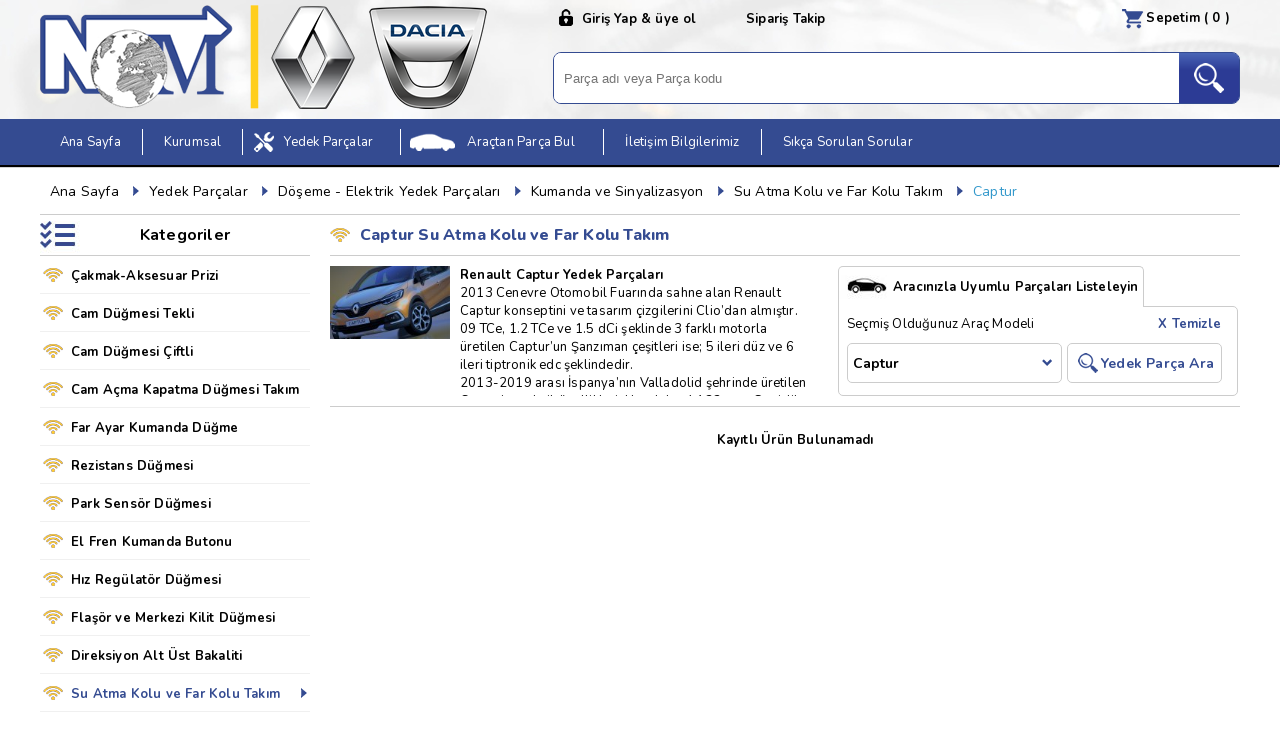

--- FILE ---
content_type: text/html
request_url: https://www.renaultparca.com/su-atma-kolu-ve-far-kolu-takim/captur
body_size: 26721
content:

<!DOCTYPE html PUBLIC "-//W3C//DTD XHTML 1.0 Transitional//EN" "http://www.w3.org/TR/xhtml1/DTD/xhtml1-transitional.dtd">
<html xmlns="http://www.w3.org/1999/xhtml">
<head>
<meta http-equiv="Content-Type" content="text/html; charset=utf-8" />
<title>CAPTUR Yedek Parçaları | Renault Yedek Parça » NOM OTO | Su Atma Kolu ve Far Kolu Takım » Kumanda ve Sinyalizasyon | Renault Yedek Parça » NOM OTO</title>
<meta name="keywords" content="Renault yedek parça, captur, yedek parça, reno, çıkma, sıfır, yan sanayi, liste, orjinal, e ticaret, mekanik, kaporta, döşeme, motor, karbüratör, besleme, karoser, çamurluk, cam, kilit, torpido, kalorifer, klimaRenault yedek parça, su, atma, kolu, far, takım, yedek parça, reno, çıkma, sıfır, fiyat, liste, ucuz, uygun, orjinal, e ticaret, ikaz" />
<meta name="description" content="Nom oto stoklarında bulunan orjinal Mais, sıfır veya çıkma Renault Captur yedek parçalarını sitemizde inceleyebilir, ucuz ve uygun fiyata satın alabilirsiniz.
Nom oto stoklarında bulunan Su Atma Kolu ve Far Kolu Takım Renault yedek parçalarını sitemizden inceleyebilir ve satın alabilirsiniz..." />
<meta property='og:url' content='https://www.renaultparca.com/su-atma-kolu-ve-far-kolu-takim' />
<!-- Google tag (gtag.js) -->
<script async src="https://www.googletagmanager.com/gtag/js?id=G-MJ5EZ150HT"></script>
<script>
  window.dataLayer = window.dataLayer || [];
  function gtag(){dataLayer.push(arguments);}
  gtag('js', new Date());

  gtag('config', 'G-MJ5EZ150HT');
</script>

<meta name="ahrefs-site-verification" content="443597a08429cf57378d3df714fa164d37da3a0509b5708ab2d2ad5a948a9439"><meta name='robots' content='index, follow' />
<meta name='copyright' content='Copyright © 2023 Nom Dış Ticaret'/>
<meta name="viewport" content="width=device-width, initial-scale=1.0, maximum-scale=1.0, user-scalable=no">
<script src="https://cdnjs.cloudflare.com/ajax/libs/jquery/3.0.0/jquery.min.js"></script>
<script src="https://www.renaultparca.com/inc/js/jquery.modal.js" type="text/javascript" charset="utf-8"></script>
<script src="https://www.renaultparca.com/inc/js/side_form.js" type="text/javascript" charset="utf-8"></script>
<link href="https://fonts.googleapis.com/css?family=Nunito:200,300,400,600,700,800,900&amp;subset=latin-ext,vietnamese" rel="stylesheet">
<link rel="stylesheet" type="text/css" href="https://www.renaultparca.com/css/sd_style.css">
<link rel="stylesheet" type="text/css" href="https://www.renaultparca.com/inc/slick/slick.css">
<link rel="stylesheet" type="text/css" href="https://www.renaultparca.com/inc/slick/slick-theme.css">
<link rel="stylesheet" href="https://www.renaultparca.com/inc/js/jquery.modal.css" type="text/css" media="screen" />
<link rel='icon' href='/side_resim/nom_oto.ico' type='image/x-icon'>
<link rel="shortcut icon" href="https://www.renaultparca.com/side_resim/nom_oto.ico" />
<link rel="canonical" href="https//www.renaultparca.com/su-atma-kolu-ve-far-kolu-takim/captur">
<link rel="alternate" media="only screen and (max-width: 640px)" href="https://m.renaultparca.com/su-atma-kolu-ve-far-kolu-takim/captur">

</head>
<body><div class="usty" id="kur_top"><div class="side"><div class="us_s1">
<div class="us_p"><li><a href="https://www.renaultparca.com/SiparisSepet" rel="nofollow"><span class="sptgoster"></span></a></li></div>

<div class="us_l"><li><a href="/login" class="addsepet" rel="modal:open" id="login-use" >Giriş Yap & üye ol</a></li></div><div class="us_tk"><a href="https://www.renaultparca.com/siparis-takip" rel="nofollow">Sipariş Takip</a></div></div></div><div class="side usts"><div class="logo"><a href="https://www.renaultparca.com/" title="Su Atma Kolu ve Far Kolu Takım » Kumanda ve Sinyalizasyon | Renault Yedek Parça » NOM OTO"><img src="/side_resim/nom_logo.png" title="logo" alt="logo" /></a></div><div class="us_s usts"><form id="form1x" name="form1x" method="post" action="/search" onSubmit="return sear()">
<input type="text" name="searc" id="searc" class="sear-input2" placeholder="Parça adı veya Parça kodu" /><input type="submit" name="button" id="button" value="&nbsp;&nbsp;&nbsp;" class="btn" /></form></div></div></div><div  id="kur_top" class="ust" ><div class="side"><div class="us_s1">
<div class="us_p"><li><a href="https://www.renaultparca.com/SiparisSepet" rel="nofollow"><span class="sptgoster"></span></a></li></div>

<div class="us_l"><li><a href="/login" class="addsepet" rel="modal:open" id="login-use" >Giriş Yap & üye ol</a></li></div><div class="us_tk"><a href="https://www.renaultparca.com/siparis-takip" rel="nofollow">Sipariş Takip</a></div></div></div><div class="side usts"><div class="logo"><a href="https://www.renaultparca.com/" title="Su Atma Kolu ve Far Kolu Takım » Kumanda ve Sinyalizasyon | Renault Yedek Parça » NOM OTO"><img src="/side_resim/nom_logo.png" title="logo" alt="logo" /></a></div><div class="us_s usts"><form id="form2" name="form2" method="post" action="/search" onSubmit="return sear2()"><input type="text" name="searc" id="searc" class="sear-input2" placeholder="Parça adı veya Parça kodu" /><input type="submit" name="button" id="button" value="&nbsp;&nbsp;&nbsp;" class="btn" /></form></div></div><div class="s_menu usts"><ul><li class="s_menu1"><a href="../">Ana Sayfa</a></li><li id="smenu_r1"></li><li><a href="https://www.renaultparca.com/hakkimizda" id="s_menu2">Kurumsal</a></li><li id="smenu_r1"></li><li><a href="https://www.renaultparca.com/yedek-parcalar"  title="oto yedek parçaları" id="s_menu3">Yedek Parçalar</a><ul class="altmenu">
			<div id="altmenu_baslik"><a href="https://www.renaultparca.com/mekanik-yedek-parcalari" title="Mekanik Yedek Parçaları">Mekanik Yedek Parçaları</a>
				</div>		
			
			<div id="altmenu_baslik"><a href="https://www.renaultparca.com/kaporta-yedek-parcalari" title="Kaporta Yedek Parçaları">Kaporta Yedek Parçaları</a>
				</div>		
			
			<div id="altmenu_baslik"><a href="https://www.renaultparca.com/doseme--elektrik-yedek-parcalari" title="Döşeme - Elektrik Yedek Parçaları">Döşeme - Elektrik Yedek Parçaları</a>
				</div>		
			
			<div id="altmenu_baslik"><a href="https://www.renaultparca.com/bakim-malzemeleri" title="Bakım Malzemeleri">Bakım Malzemeleri</a>
				</div>		
			
			<div id="altmenu_baslik"><a href="https://www.renaultparca.com/oem-yedek-parca" title="Oem Yedek Parça">Oem Yedek Parça</a>
				</div>		
			</ul></li><li id="smenu_r1"></li><li><a  href="/aracsec" rel="modal:open" id="s_menu4">Araçtan Parça Bul</a></li><li id="smenu_r1"></li>
<li><a href="https://www.renaultparca.com/iletisim-bilgilerimiz">İletişim Bilgilerimiz</a></li><li id="smenu_r1"></li><li><a href="https://www.renaultparca.com/sikca-sorulan-sorular">Sıkça Sorulan Sorular</a></li></ul></div></div>

<div class="side">
<div class="syf_m"><ul><li><span class='men_ar'></span>Captur</li><li><span class='men_ar'></span><a href="https://www.renaultparca.com/su-atma-kolu-ve-far-kolu-takim/captur" title="Su Atma Kolu ve Far Kolu Takım"> Su Atma Kolu ve Far Kolu Takım&nbsp;</a></li><li><span class='men_ar'></span><a href="https://www.renaultparca.com/kumanda-ve-sinyalizasyon/captur" title="Kumanda ve Sinyalizasyon"> Kumanda ve Sinyalizasyon&nbsp;</a></li><li><span class='men_ar'></span><a href="https://www.renaultparca.com/doseme--elektrik-yedek-parcalari/captur" title="Döşeme - Elektrik Yedek Parçaları"> Döşeme - Elektrik Yedek Parçaları&nbsp;</a></li><li><span class='men_ar'></span><a href="https://www.renaultparca.com/yedek-parcalar/captur" title="Yedek Parçalar"> Yedek Parçalar&nbsp;</a></li><li><a href="https://www.renaultparca.com/"> Ana Sayfa&nbsp;</a></li></ul></div>

<div class="s_right"><div class="syf_yz_h"><img src="/side_resim/uploads/su-atma-kolu-ve-far-kolu-takim-icon.png" alt="icon-Su Atma Kolu ve Far Kolu Takım" title="Su Atma Kolu ve Far Kolu Takım" /><h1>Captur&nbsp;Su Atma Kolu ve Far Kolu Takım</h1></div><div class="urun_syf_yz">
<div class="urun_syf_yz2" id="scr-4">

<div class="model_res"><img src="/side_resim/uploads/captur-462020141116.jpg" alt="arac-Su Atma Kolu ve Far Kolu Takım" title="Su Atma Kolu ve Far Kolu Takım" /></div><div class="model_yz"><strong>Renault Captur Yedek Parçaları</strong></br>

2013 Cenevre Otomobil Fuarında sahne alan Renault Captur konseptini ve tasarım çizgilerini Clio’dan almıştır.</br>
09 TCe, 1.2 TCe ve 1.5 dCi şeklinde 3 farklı motorla üretilen Captur’un Şanzıman çeşitleri ise; 5 ileri düz ve 6 ileri tiptronik edc şeklindedir.</br>
2013-2019 arası İspanya’nın Valladolid şehrinde üretilen Captur’un teknik özellikleri;
Uzunluk - 4.122 mm, Genişlik – 1.778 mm, Yükseklik – 1.567 mm, Ağırlık – 1101-1180 kg. arasıdır.</br>
Captur’un 2013 Europa NCAP puanı 5 yıldızdır.</br>
Parça sorarken veya sipariş verirken Captur model aracınızın şasi numarasını vermeniz uyumluluk sorunlarını ortadan kaldıracaktır.</br>
Aşağıda  Renault Captur’a ait yedek parça listesini bulabilirsiniz.
</div>
<h2>Renault Su Atma Kolu ve Far Kolu Takım Yedek Parçaları</h2>
Nom oto stoklarında bulunan orijinal Renault Mais sıfır veya çıkma Su Atma Kolu ve Far Kolu Takım yedek parçalarını sitemizde inceleyebilir, listesini çıkarabilir ve sipariş verebilirsiniz.</div></div>




<div class="urun_syf_arc">

<div class="urun_syf_arc2">
<div class="urun_syf_arc3"><strong>Aracınızla Uyumlu Parçaları Listeleyin</strong></div>
<div class="syf_arb_ys">Seçmiş Olduğunuz Araç Modeli<span><a href="https://www.renaultparca.com/su-atma-kolu-ve-far-kolu-takim">X Temizle</a></span> </div>
<div class="syf_arb_bt"><select name="select" id="select" class="arc-select select-class"> <option value="alaskan" >Alaskan</option> <option value="arkana" >Arkana</option> <option value="austral" >Austral</option> <option value="captur" selected='selected'>Captur</option> <option value="captur-2" >Captur 2</option> <option value="clio-1" >Clıo 1</option> <option value="clio-ii" >Clio II</option> <option value="clio-iii" >Clio III</option> <option value="clio-iv" >Clio IV</option> <option value="clio-v" >Clio V</option> <option value="clio-vi" >Clıo VI</option> <option value="clio-symbol--thalia" >Clio Symbol - Thalia</option> <option value="espace-i" >Espace I</option> <option value="espace-ii" >Espace II</option> <option value="espace-iii" >Espace III</option> <option value="espace-iv" >Espace IV</option> <option value="espace-v" >Espace V</option> <option value="express" >Express</option> <option value="fluence" >Fluence</option> <option value="grand-koleos" >Grand Koleos</option> <option value="kadjar" >Kadjar</option> <option value="kangoo-i" >Kangoo I</option> <option value="kangoo-ii" >Kangoo II</option> <option value="kangoo-iii" >Kangoo III</option> <option value="kiger--triber" >Kıger - Trıber</option> <option value="koleos" >Koleos</option> <option value="koleos-ii--Qm6" >Koleos II - QM6</option> <option value="kwid" >Kwıd</option> <option value="laguna-i" >Laguna I</option> <option value="laguna-ii" >Laguna II</option> <option value="laguna-iii" >Laguna III</option> <option value="latitude" >Latitude</option> <option value="mascott--master" >Mascott - Master</option> <option value="master-i" >Master I</option> <option value="master-ii" >Master II</option> <option value="master-iii" >Master III</option> <option value="master-iv" >Master IV</option> <option value="megane-i" >Megane I</option> <option value="megane-ii" >Megane II</option> <option value="megane-iii" >Megane III</option> <option value="megane-iv" >Megane IV</option> <option value="modus" >Modus</option> <option value="pulse" >Pulse</option> <option value="renault" >Renault</option> <option value="safrane" >Safrane</option> <option value="scala" >Scala</option> <option value="scenic-i" >Scenic I</option> <option value="scenic-ii" >Scenic II</option> <option value="scenic-iii" >Scenic III</option> <option value="scenic-iv" >Scenic IV</option> <option value="spider" >Spider</option> <option value="tailant" >Tailant</option> <option value="talisman" >Talisman</option> <option value="trafic-i" >Trafic I</option> <option value="trafic-ii" >Trafic II</option> <option value="trafic-iii" >Trafic III</option> <option value="twingo-i" >Twingo I</option> <option value="twingo-ii--iii" >Twingo II - III</option> <option value="twingo-iii" >Twingo III</option> <option value="twizy" >Twizy</option> <option value="velsatis" >Velsatis</option> <option value="wind" >Wind</option> <option value="zoe" >Zoe</option> <option value="karisik-arac-grubu" >Karışık Araç Grubu</option> <option value="dacia-dokker" >Dacia Dokker</option> <option value="dacia-duster" >Dacia Duster</option> <option value="dacia-duster-ii" >Dacıa Duster II</option> <option value="dacia-duster-iii" >Dacıa Duster III</option> <option value="dacia-logan-1-sandero-1--tondar-1" >Dacia Logan 1 -Sandero 1 - Tondar 1</option> <option value="dacia-logan-2-sandero-2--symbol-2" >Dacia Logan 2 -Sandero 2 - Symbol 2</option> <option value="dacia-logan-3-sandero-3--taliant" >Dacia Logan 3 -Sandero 3 - Taliant</option> <option value="dacia-jogger" >Dacia Jogger</option> <option value="dacia-lodgy" >Dacia Lodgy</option> <option value="dacia-lodgy--dokker" >Dacia Lodgy - Dokker</option> <option value="dacia-logan--sandero" >Dacia Logan - Sandero</option> <option value="dacia-supernova--solenza" >Dacia Supernova - Solenza</option> <option value="renault-5" >Renault 5</option> <option value="renault-9-" >Renault 9 </option> <option value="renault-11" >Renault 11</option> <option value="renault-12" >Renault 12</option> <option value="renault-18" >Renault 18</option> <option value="renault-19" >Renault 19</option> <option value="renault-21" >Renault 21</option> <option value="mercedes" >Mercedes</option> <option value="nissan" >Nissan</option> <option value="espace-vi" >Espace VI</option> <option value="rafale" >Rafale</option> <option value="symbioz" >Symbıoz</option> <option value="bigster-" >Bigster </option> <option value="boreal" >Boreal</option> <option value="avantime" >Avantime</option> <option value="dacia-pick-up" >Dacia Pick-up</option> <option value="kardian" >Kardian</option> <option value="scenic-100%-elec-hcb" >Scenıc 100% ELEC (HCB)</option> <option value="renault-5-100%-elec-htb" >Renault 5 100% ELEC (HTB)</option> <option value="zoe-z.e.-x10" >Zoe Z.E. (X10)</option> <option value="megane-100%-elec-bcb" >Megane 100% ELEC (BCB)</option> <option value="bjf" >BJF</option>
  </select></div>
<div class="syf_arb_y2"><a href="javascript:void()" class="car-sear-btn car-sear-btn2 a-class" id="a-class" rel="nofollow">Yedek Parça Ara</a></div>
</div>  
      
<script>
$('select.select-class').change(function(){
    var url = "https://www.renaultparca.com/su-atma-kolu-ve-far-kolu-takim/";
    url += $(this).val();
    $(this).next().attr('href', url);
	$('#a-class').attr("href", url);
	$('#a-class2').attr("href", url);
});
</script>
</div>
<div class="syf_ara"></div><div class="urun_list">
<div class="no_icr">Kayıtlı Ürün Bulunamadı</div>
</div>










</div><div class="s_left">


<div class="s_mn" id="s_mnid"><div class="s_mn_bs">Kategoriler</div><ul id="nav">
<li >
<img src="/side_resim/uploads/cakmak-aksesuar-prizi-icon.png" alt="icon Çakmak-Aksesuar Prizi" title="Çakmak-Aksesuar Prizi" />
<h4><a href="https://www.renaultparca.com/cakmak-aksesuar-prizi/captur" title="Çakmak-Aksesuar Prizi"><span>Çakmak-Aksesuar Prizi</a></span></h4></li><li >
<img src="/side_resim/uploads/sol-on-kapi-cam-kumanda-dugmeleri-icon.png" alt="icon Cam Düğmesi Tekli" title="Cam Düğmesi Tekli" />
<h4><a href="https://www.renaultparca.com/sol-on-kapi-cam-kumanda-dugmeleri/captur" title="Cam Düğmesi Tekli"><span>Cam Düğmesi Tekli</a></span></h4></li><li >
<img src="/side_resim/uploads/sag-on-kapi-cam-kumanda-dugmeleri-icon.png" alt="icon Cam Düğmesi Çiftli" title="Cam Düğmesi Çiftli" />
<h4><a href="https://www.renaultparca.com/sag-on-kapi-cam-kumanda-dugmeleri/captur" title="Cam Düğmesi Çiftli"><span>Cam Düğmesi Çiftli</a></span></h4></li><li >
<img src="/side_resim/uploads/arka-kapi-cam-kumanda-dugme-icon.png" alt="icon Cam Açma Kapatma Düğmesi Takım" title="Cam Açma Kapatma Düğmesi Takım" />
<h4><a href="https://www.renaultparca.com/arka-kapi-cam-kumanda-dugme/captur" title="Cam Açma Kapatma Düğmesi Takım"><span>Cam Açma Kapatma Düğmesi Takım</a></span></h4></li><li >
<img src="/side_resim/uploads/far-ayar-kumanda-dugme-icon.png" alt="icon Far Ayar Kumanda Düğme" title="Far Ayar Kumanda Düğme" />
<h4><a href="https://www.renaultparca.com/far-ayar-kumanda-dugme/captur" title="Far Ayar Kumanda Düğme"><span>Far Ayar Kumanda Düğme</a></span></h4></li><li >
<img src="/side_resim/uploads/esp-dugmesi-icon.png" alt="icon Rezistans Düğmesi" title="Rezistans Düğmesi" />
<h4><a href="https://www.renaultparca.com/rezistans-dugmesi/captur" title="Rezistans Düğmesi"><span>Rezistans Düğmesi</a></span></h4></li><li >
<img src="/side_resim/uploads/park-sensor-dugmesi-icon.png" alt="icon Park Sensör Düğmesi" title="Park Sensör Düğmesi" />
<h4><a href="https://www.renaultparca.com/park-sensor-dugmesi/captur" title="Park Sensör Düğmesi"><span>Park Sensör Düğmesi</a></span></h4></li><li >
<img src="/side_resim/uploads/el-fren-kumanda-butonu-icon.png" alt="icon El Fren Kumanda Butonu" title="El Fren Kumanda Butonu" />
<h4><a href="https://www.renaultparca.com/el-fren-kumanda-butonu/captur" title="El Fren Kumanda Butonu"><span>El Fren Kumanda Butonu</a></span></h4></li><li >
<img src="/side_resim/uploads/hiz-regulator-dugmesi-icon.png" alt="icon Hız Regülatör Düğmesi" title="Hız Regülatör Düğmesi" />
<h4><a href="https://www.renaultparca.com/hiz-regulator-dugmesi/captur" title="Hız Regülatör Düğmesi"><span>Hız Regülatör Düğmesi</a></span></h4></li><li >
<img src="/side_resim/uploads/flasor-ve-merkezi-kilit-dugmesi-icon.png" alt="icon Flaşör ve Merkezi Kilit Düğmesi" title="Flaşör ve Merkezi Kilit Düğmesi" />
<h4><a href="https://www.renaultparca.com/flasor-ve-merkezi-kilit-dugmesi/captur" title="Flaşör ve Merkezi Kilit Düğmesi"><span>Flaşör ve Merkezi Kilit Düğmesi</a></span></h4></li><li >
<img src="/side_resim/uploads/direksiyon-alt-ust-bakaliti-icon.png" alt="icon Direksiyon Alt Üst Bakaliti" title="Direksiyon Alt Üst Bakaliti" />
<h4><a href="https://www.renaultparca.com/direksiyon-alt-ust-bakaliti/captur" title="Direksiyon Alt Üst Bakaliti"><span>Direksiyon Alt Üst Bakaliti</a></span></h4></li><li class='s_mn_li_a'>
<img src="/side_resim/uploads/su-atma-kolu-ve-far-kolu-takim-icon.png" alt="icon Su Atma Kolu ve Far Kolu Takım" title="Su Atma Kolu ve Far Kolu Takım" />
<h4><a href="https://www.renaultparca.com/su-atma-kolu-ve-far-kolu-takim/captur" title="Su Atma Kolu ve Far Kolu Takım"><span>Su Atma Kolu ve Far Kolu Takım</a></span></h4></li><li >
<img src="/side_resim/uploads/silecek-ve-su-atma-kolu-icon.png" alt="icon Silecek ve Su Atma Kolu" title="Silecek ve Su Atma Kolu" />
<h4><a href="https://www.renaultparca.com/silecek-ve-su-atma-kolu/captur" title="Silecek ve Su Atma Kolu"><span>Silecek ve Su Atma Kolu</a></span></h4></li><li >
<img src="/side_resim/uploads/far-korna-kolu-icon.png" alt="icon Far Korna Kolu" title="Far Korna Kolu" />
<h4><a href="https://www.renaultparca.com/far-korna-kolu/captur" title="Far Korna Kolu"><span>Far Korna Kolu</a></span></h4></li><li >
<img src="/side_resim/uploads/yagmur-algilayici-icon.png" alt="icon Yağmur Algılayıcı" title="Yağmur Algılayıcı" />
<h4><a href="https://www.renaultparca.com/yagmur-algilayici/captur" title="Yağmur Algılayıcı"><span>Yağmur Algılayıcı</a></span></h4></li><li >
<img src="/side_resim/uploads/direksiyon-alt-kumanda-sargisi-icon.png" alt="icon Direksiyon Alt Kumanda Sargısı" title="Direksiyon Alt Kumanda Sargısı" />
<h4><a href="https://www.renaultparca.com/direksiyon-alt-kumanda-sargisi/captur" title="Direksiyon Alt Kumanda Sargısı"><span>Direksiyon Alt Kumanda Sargısı</a></span></h4></li><li >
<img src="/side_resim/uploads/kontak-kart-okuyucu-icon.png" alt="icon Kontak-Kart Okuyucu" title="Kontak-Kart Okuyucu" />
<h4><a href="https://www.renaultparca.com/kontak-kart-okuyucu/captur" title="Kontak-Kart Okuyucu"><span>Kontak-Kart Okuyucu</a></span></h4></li><li >
<img src="/side_resim/uploads/direksiyon-kolon-kilidi-icon.png" alt="icon Direksiyon Kolon Kilidi" title="Direksiyon Kolon Kilidi" />
<h4><a href="https://www.renaultparca.com/direksiyon-kolon-kilidi/captur" title="Direksiyon Kolon Kilidi"><span>Direksiyon Kolon Kilidi</a></span></h4></li><li >
<img src="/side_resim/uploads/saat-icon.png" alt="icon Saat" title="Saat" />
<h4><a href="https://www.renaultparca.com/saat/captur" title="Saat"><span>Saat</a></span></h4></li><li >
<img src="/side_resim/uploads/mars-dugmesi-icon.png" alt="icon Marş Düğmesi" title="Marş Düğmesi" />
<h4><a href="https://www.renaultparca.com/mars-dugmesi/captur" title="Marş Düğmesi"><span>Marş Düğmesi</a></span></h4></li></ul></div>

  <div class="say_rkl">
<a href="/kargo-islemleri" title="http://nom.webtasarimcilik.com"><img src="/side_resim/uploads/reklam-8397.jpg" title="http://nom.webtasarimcilik.com" alt="http://nom.webtasarimcilik.com" /></a></div>  <div class="say_rkl">
<a href="/bakim-malzemeleri" title="http://nom.webtasarimcilik.com"><img src="/side_resim/uploads/hom-reklam-8397.png" title="http://nom.webtasarimcilik.com" alt="http://nom.webtasarimcilik.com" /></a></div>


</div></div>

<div class="modal ex1a"><div class="sp_ek2">Bilgilendirme<a href="#" rel="modal:close" id="log-clss">X</a></div><div class="uyarialt"></div></div><div class="sloading"><div class="sloadingdiv"><img src="/side_resim/LoaderIcon.gif" alt="loader" title="loader"></div></div><div class="side_bottom"><div class="side"><div class="side_bottom_kutu1"><div class="side_bottom_bs">Sosyal Medya</div><div class="side_bottom_ss"><li><a href="https://www.facebook.com/nomotomotiv" rel="nofollow" target="_blank"><img src="/side_resim/uploads/reklam-56762.png" alt="Facebook" title="Facebook" /></a></li><li><a href="https://twitter.com/nom_oto" rel="nofollow" target="_blank"><img src="/side_resim/uploads/reklam-4539.png" alt="Twitter" title="Twitter" /></a></li><li><a href="https://www.instagram.com/nom_otomotiv" rel="nofollow" target="_blank"><img src="/side_resim/uploads/reklam-4541-9112021143039.png" alt="İnstagram" title="İnstagram" /></a></li><li><a href="https://www.youtube.com/channel/UClf1W_33NxWZiEuK3rBNt0g" rel="nofollow" target="_blank"><img src="/side_resim/uploads/reklam-4540.png" alt="Youtube" title="Youtube" /></a></li><li><a href="https://tr.pinterest.com/nom_oto" rel="nofollow" target="_blank"><img src="/side_resim/uploads/sosyal-4538.png" alt="Pinterest" title="Pinterest" /></a></li><li><a href="https://www.linkedin.com/in/nomotomotiv" rel="nofollow" target="_blank"><img src="/side_resim/uploads/sosyal-4538-15112018012801.png" alt="Linkedin" title="Linkedin" /></a></li></div><div class="side_bottom_ad">İkitelli Organize Sanayi Bölgesi Bağcılar Güngören Sanayi Sitesi 21. Blok No 19 Başakşehir / İstanbul</div><div class="side_bottom_ad2"><span><a href="/google-maps"><img src="../side_resim/google_mp.jpg" alt="map" title="map" /></a></span><span><a href="/toplu-tasima-ile-ulasim"><img src="../side_resim/kr_mp.jpg" alt="kroki" title="kroki" /></a></span></div>
</div><div class="side_bottom_kutu2"><a href="https://wa.me/5413119175" target="_blank"><img src="../side_resim/wht_nmr.jpg" alt="Whatsapp" title="Whatsapp" /></a></div>
<div class="side_bottom_kutu3"><div class="side_bottom_bs"><b>Yardım / Diğer</b></div><div class="side_bottom_lnk"><h5><a href="https://www.renaultparca.com/bize-sorun" title="Bize Sorun">Bize Sorun</a></h><h5><a href="https://www.renaultparca.com/kargo-islemleri" title="Kargo İşlemleri">Kargo İşlemleri</a></h><h5><a href="https://www.renaultparca.com/teslimat-bilgileri" title="Teslimat Bilgileri">Teslimat Bilgileri</a></h><h5><a href="https://www.renaultparca.com/mesafeli-satis-sozlesmesi" title="Mesafeli Satış Sözleşmesi">Mesafeli Satış Sözleşmesi</a></h><h5><a href="https://www.renaultparca.com/garanti-iade-sartlari" title="Garanti & İade Şartları">Garanti & İade Şartları</a></h><h5><a href="https://www.renaultparca.com/guvenlik-gizlilik-politikasi" title="Güvenlik & Gizlilik Politikası">Güvenlik & Gizlilik Politikası</a></h><h5><a href="https://www.renaultparca.com/uyelik-sozlesmesi" title="Üyelik Sözleşmesi">Üyelik Sözleşmesi</a></h><h5><a href="https://www.renaultparca.com/on-bilgilendirme-formu" title="Ön Bilgilendirme Formu">Ön Bilgilendirme Formu</a></h><h5><a href="https://www.renaultparca.com/sikca-sorulan-sorular" title="Sıkça Sorulan Sorular">Sıkça Sorulan Sorular</a></h><h5><a href="https://www.renaultparca.com/banka-hesap-bilgilerimiz" title="Banka Hesap Bilgilerimiz">Banka Hesap Bilgilerimiz</a></h><h5><a href="https://www.renaultparca.com/siparis-takip" title="Sipariş Takip">Sipariş Takip</a></h></div><div class="side_bottom_bs"><b>Kurumsal</b></div><div class="side_bottom_lnk"><h5><a href="https://www.renaultparca.com/hakkimizda" title="Hakkımızda">Hakkımızda</a></h><h5><a href="https://www.renaultparca.com/misyonumuz" title="Misyonumuz">Misyonumuz</a></h><h5><a href="https://www.renaultparca.com/vizyonumuz" title="Vizyonumuz">Vizyonumuz</a></h><h5><a href="https://www.renaultparca.com/iletisim-bilgilerimiz" title="İletişim Bilgilerimiz">İletişim Bilgilerimiz</a></h><h5><a href="https://www.renaultparca.com/toplu-tasima-ile-ulasim" title="Toplu Taşıma ile Ulaşım">Toplu Taşıma ile Ulaşım</a></h><h5><a href="https://www.renaultparca.com/google-maps" title="Google Maps">Google Maps</a></h><h5><a href="https://www.renaultparca.com/foto-galeri" title="Foto Galeri">Foto Galeri</a></h></div></div></div></div><div class="side_bottom_alt"><div class="side"><span class="side_bottom_alt_img"><img src="../side_resim/bottom_alt.jpg" alt="ssl" title="ssl" /></span><span class="side_bottom_alt_yz"><em>© 2023 renaultparca.com tüm hakları saklıdır.</em><i> Tüm üyelik bilgileriniz comodo SSL Sertifikası ile koruma altında!</i></span>
</div></div><script type="text/javascript" src="/inc/js/2.1.0.js"></script><script src="/inc/slick/slick.js" type="text/javascript" charset="utf-8"></script><script src="/inc/js/sd_slic.js" type="text/javascript" charset="utf-8"></script><script type="text/javascript" src="/inc/js/dist/simple-lightbox.js"></script>
 
</body>
</html>


--- FILE ---
content_type: text/css
request_url: https://www.renaultparca.com/css/sd_style.css
body_size: 59295
content:
@charset "utf-8";
/* CSS Document */
body{font-family: 'Nunito' , sans-serif; font-size:13px; font-weight:400;  margin:0; letter-spacing: 0.2px; background-color:#fff;min-width:1200px;   }
h2{font-family: 'Nunito' , sans-serif;  padding:0px;  font-size:14px; margin:0px; font-weight:800;}
h3{font-family: 'Nunito' , sans-serif;  padding:0px;  font-size:13px; margin:0px; font-weight:400;}
h1{font-family: 'Nunito' , sans-serif;  padding:0px;  font-size:16px; margin:0px; font-weight:800;}
h4{font-family: 'Nunito' , sans-serif;  padding:0px;  font-size:13px; margin:0px; font-weight:700;}
h5 , h6{font-family: 'Nunito' , sans-serif;  padding:0px;  font-size:13px; margin:0px; font-weight:400; float:left; margin-right:10px;}

.s_right_bs{ margin-top:5px;}
textarea:focus , input:focus , select:focus , button:focus{outline: none;}a{text-decoration:none; color:#000000;}
textarea{font-family:Arial, Helvetica, sans-serif;}
.side{ width:1200px; margin-left:auto; margin-right:auto;}
.ust{ width:100%; min-width:1200px; height:165px; float:left; position:relative; z-index:1;  background-image:url(../side_resim/banner-1.jpg); }
#kur_top{ background-image:url(../side_resim/banner-1.jpg);}
.usty{ display:none; position:fixed; top:0px;z-index:9;width:100%; height:112px; padding-top:0px; border-top:0px solid #000; border-bottom:0px solid #344B91; background-color:#FFFFFF; box-shadow: -1px 2px 1px #000; -moz-box-shadow: -1px 2px 1px #000;-webkit-box-shadow: -1px 2px 1px #000;}
.usty2{ display:none; position:fixed; top:0px;z-index:11;width:100%; height:112px; padding-top:0px; border-top:0px solid #000; border-bottom:0px solid #344B91; background-color:#FFFFFF;}
.ustg{box-shadow: -1px 2px 1px #000; -moz-box-shadow: -1px 2px 1px #000;-webkit-box-shadow: -1px 2px 1px #000;}
.logo2{ width:420px; height:75px;  float:left; padding-top:0px; padding-bottom:0px;}.logo2 img{ max-width:100%;}

.banner{ width:100%;  float:left;  overflow:hidden; margin-top:-168px; max-height:440px;  }
.banner_img{width:100%; max-height:440px;}.banner_img img{ min-width:100%;}

.sabitle{ display:block;}.ustk{ display:block;}.ustkl{ display:none;}
.rn_ust1{ width:102px; float:right; height:18px; font-size:14px; font-weight:bold; background-image:url(../side_resim/sip_tel_bg.jpg); padding:4px; -webkit-border-bottom-left-radius: 26px;-moz-border-radius-bottom-left: 26px;border-bottom-left-radius: 26px; text-align:center; 
box-shadow: -4px 3px 8px #000;-moz-box-shadow: -4px 3px 8px #000;-webkit-box-shadow: -4px 3px 8px #000;}
.rn_ust2{ width:144px; float:right; height:18px; text-align:center; font-size:14px; font-weight:bold; background-color:#344B91; padding:4px; color:#FFFFFF;box-shadow: -4px 3px 8px #000;-moz-box-shadow: -4px 3px 8px #000;-webkit-box-shadow: -4px 3px 8px #000;}
.us_s1{ float:right; width:690px; height:38px; border-bottom:0px solid #999999;}
.us_l{width:190px; height:34px; float:left;  }
.us_l span{ width:190px; font-size:12px; font-weight:normal; float:left; margin-top:-6px;}
.us_l li{ list-style:none; float:left;  margin-top:2px;   }
.us_l li a{ width:116px; height:26px; display:block; padding:4px; padding-left:32px; background-image:url(../side_resim/rn_uye_bg.png); background-repeat:no-repeat; background-position:left; font-weight:bold; line-height:26px;}
.us_l li a:hover{ color:#999; }
.us_lb li a{ line-height:18px;}
.us_l li:hover > ul{ display:block;}
.us_l li ul{ display:none; width:340px; height:150px; position:absolute;  margin:0px; padding:0px;  margin-left:-22px; border-radius:5px; z-index:12;}
.us_l li ul li a{ background:none; font-weight:normal;width:140px; float:left;padding-left:12px; line-height:16px; height:16px; padding-top:10px;}
.log-kutu{
  background-color:#fff;
  float:left;
  padding:2px 2px;
  border-radius:5px;
  position:relative;
  color: white;
  margin-top: 4px;
  border: 1px solid #999;
}

.log-kutu:after{
  content: '';
  position:absolute;
  left: 30px;
  top:-10px;
  border-style: solid;
  border-width: 0 10px 10px 10px;;
  border-color: transparent transparent #fff transparent;  
}

.log-kutu:before{
  content: '';
  position:absolute;
  left: 30px;
  top:-11px;
  border-style: solid;
  border-width: 0 10px 10px 10px;;
  border-color: transparent transparent #999 transparent;  
}

.us_s{ width:685px; height:50px; float:right; margin-left:30px; border:1px solid #344B91; -webkit-border-radius: 8px; -moz-border-radius: 8px;border-radius: 8px; overflow:hidden; margin-top:14px; background-color:#FFFFFF;}
.us_s2{}
.sear-input2{ border:none; height:50px; width:610px; padding-left:10px; line-height:50px;}
.btn {height: 50px; width: 60px; background-color:#344B91; border: 0px;cursor: pointer;line-height: 2px;font-weight: bold;text-align: left; color: #004F94;float: right;background-image: url(../side_resim/inb-btn.png);background-repeat: no-repeat; background-position: center;
}.btn:hover{background-image: url(../side_resim/inb-btn-a.png);}
.logo{ width:450px; height:114px;  float:left; padding-top:5px; padding-right:30px;} .logo img{ max-width:100%;}
.us_tk{ width:100px; height:26px; float:left; font-weight:bold; line-height:26px; padding:6px; border-right:0px solid #999; }
.us_tk a:hover{ color:#999; }
.us_p{  width:125px; height:40px; float:right; text-align:right; overflow:hidden; margin-top:-6px; margin-left:20px; }
.us_p span{  color:#000; width:90px; height:16px; float:left; text-align:right; margin-left:0px; margin-top:9px; }
.us_p li{ list-style:none; float:left; text-align:left; line-height:30px; }
.us_p li a{ width:50px; height:50px; display:block;  padding-left:30px; background-image:url(../side_resim/spt_bg.png); background-repeat:no-repeat; background-position:left; font-weight:bold;  color:#344B91; background-size:36px; }
.us_p li a:hover { color:#FFF; opacity:0.5; }
.top_spt_fiy{ font-weight:bold; padding-right:5px;}
.us_pm{  width:165px; height:40px; float:right; overflow:hidden; margin-top:20px; }
.us_pm span{ float:left; color:#000; width:143px; height:20px; float:left; text-align:left; font-size:13px;  background-image:url(../side_resim/mh_bg.png); background-position:left; background-repeat:no-repeat; padding-left:27px; line-height:22px;  }
.s_menu{ width:100%; height:46px; background-color:#344B91; float:left; box-shadow: -1px 2px 1px #000; -moz-box-shadow: -1px 2px 1px #000;-webkit-box-shadow: -1px 2px 1px #000; }
.s_menu ul{ width:1200px; margin:0px; padding:0px; margin-left:auto; margin-right:auto; list-style:none; height:46px; position:relative; z-index:10;}
.s_menu ul li{ float:left; font-size:13px; font-weight:400; height:46px; line-height:46px;} 
.s_menu ul li a{ height:46px; color:#FFFFFF; padding-left:20px; padding-right:20px; display:block;}
.s_menu ul li a:hover{ color:#000; background-color:#FFCE1C;}
#smenu_active{color:#000; background-color:#FFCE1C;}
.s_menu ul li ul{ display:none; width:250px; padding:20px; background-color:#FFCE1C; float:left; height:auto;  position:absolute; margin-left:0px; }
#altmenu_baslik a{color:#000000; float:left; width:250px;  font-weight:bold; float:left; border-bottom:0px solid #fff; padding:0px; margin:0px; line-height:32px; height:32px; border-bottom:1px solid #344B91;}
#altmenu_baslik2 a{color:#000; width:auto; line-height:16px; font-weight:normal; float:left; padding:2px; margin:2px; height:16px; border:none;}
#altmenu_baslik2 a:hover,#altmenu_baslik a:hover{ background:none; color:#344B91;}
.s_menu ul li ul li{ float:left; margin-top:0px; line-height:28px;}.s_menu ul li ul li a{ background-image:url(../side_resim/m_sag_iko.png); background-position:right; background-repeat:no-repeat; width:233px; height:28px; padding:3px; padding-left:25px; border-bottom:1px solid #344B91;}
.s_menu ul li ul li a:hover{ color:#FFFFFF; background-color:#344B91;}
.s_menu li:hover >  ul{ display: block;}.s_menu li ul li:hover{ background-color:#344B91;}.s_menu li ul li ul li:hover{ background:none;}
.s_menu li ul li ul{width:940px; position:absolute; margin-left:262px; top:0; border-left:4px solid #344B91; min-height:385px; background-image:url(../side_resim/mn_gt.png); background-position:right; background-repeat:no-repeat;}
#smenu_r1{border-left:1px solid #344B91; border-right:1px solid #344B91; height:26px; margin-top:10px;  float:left; width:1px; background-color:#FFFFFF; }
#s_menu1{ border-left:0px solid #000;}
#s_menu3{ width:95px; padding-left:40px; background-image:url(../side_resim/mn_yd_bg.png); background-position:left; background-repeat:no-repeat;}
#s_menu4{ width:115px; padding-left:65px; background-image:url(../side_resim/mn_arc_bg.png); background-position:left; background-repeat:no-repeat;}
.s_menu_czg{width:100%; height:1px; background-color:#999; float:left; margin-bottom:15px; margin-top:4px;}
.s_menu ul > li:hover > a{
color:#000; background-color:#FFCE1C;
} 
.rn_bn_slg{ width:900px; float:left; font-size:55px; margin-top:10px; color:#fff; text-shadow: -1px -1px 3px #000 , 1px 1px 3px #000;}
.car-sear{ width:940px; height:50px; position:absolute; top:180px;}
.car-sear-ust{width:205px; height:28px; float:left; background-color:#FFFFFF; background-image:url(../side_resim/sear-car-bg.png); background-position:left; background-repeat:no-repeat; line-height:30px; padding-left:30px; text-align:center;border-radius: 5px 5px 0px 0px;-webkit-border-radius: 5px 5px 0px 0px;-moz-border-radius: 5px 5px 0px 0px; border:2px solid #FFCE1C; border-bottom:0px; z-index:0; position:relative; padding-top:2px;}
.car-czg{border-left:1px solid #ECECEC; float:left; height:30px; margin-top:10px; margin-left:10px;}
.car-sear4{ background-color:#FFFFFF; height:50px; width:740px; float:left; border-radius: 0px 5px 5px 5px;-webkit-border-radius: 0px 5px 5px 5px;-moz-border-radius: 0px 5px 5px 5px; border:2px solid #FFCE1C; margin-top:-2px; }
.car-sear2{ width:350px;   float:left; height:50px; margin-left:8px;}
.car-sear3{ width:180px;   float:left; height:50px; margin-left:15px; }
.car-sear select{ width:361px; height:50px; overflow:hidden; font-size:15px;
box-sizing: border-box;
    -webkit-box-sizing: border-box;
    -moz-box-sizing: border-box;
    border: 0px solid #C2C2C2;
    border-radius: 5px;
    -webkit-border-radius: 5px;
    -moz-border-radius: 5px;
    padding: 7px;
    outline: none;  
	appearance: none;
    -moz-appearance: none; font-weight:bold;
    -webkit-appearance: none; background-color:#FFFFFF;
  background-image:url(../side_resim/select-icon.png); background-position:right; background-repeat:no-repeat; }
select{
    outline: none;  
	appearance: none;
    -moz-appearance: none;
    -webkit-appearance: none; background-color:#FFFFFF;
  background-image:url(../side_resim/select-icon.png); background-position:right; background-repeat:no-repeat; }
select::-ms-expand{
    display: none; 
}
.car-sear option:disabled { color:#000000; font-weight:bold;}
select,select > option{font-family: 'Nunito' , sans-serif; font-size:14px; font-weight:bold;}

.car-sear-btn {height: 52px; width: 170px; background-color:#fff; border: 2px solid #FFCE1C; cursor: pointer;line-height: 2px; color: #354C92;float: right;background-image: url(../side_resim/inb-btn-H.png);background-repeat: no-repeat; background-position: LEFT;     border-radius: 5px; -webkit-border-radius: 5px; -moz-border-radius: 5px; padding-left:33px; font-size:15px; margin-top:-2px; font-weight:bold;  
}.car-sear-btn:hover{ background-color:#FFCE1C; color:#354C92;}	
		.contact input, .contact textarea {
		width:98%;
			padding: 10px;
			border: 1px solid #E5E5E5;
			color: #000;
			box-shadow: rgba(0, 0, 0, 0.1) 0px 0px 8px;
			-moz-box-shadow: rgba(0, 0, 0, 0.1) 0px 0px 8px;
			-webkit-box-shadow: rgba(0, 0, 0, 0.1) 0px 0px 8px;		
		}
		.car-sear-btn2{ height:38px; border:1px solid #ccc; width: 120px; line-height:39px; font-size:14px;}
		.contact textarea {
			width:98%;
			padding: 15px;
			height: 70px;
			max-height:150px;
			max-width: 100%;
			line-height: 18px;
		}
		.contact input:hover, .contact textarea:hover,
		.contact input:focus, .contact textarea:focus {
			border-color: 1px solid #C9C9C9;
			box-shadow: rgba(0, 0, 0, 0.2) 0px 0px 8px;
			-moz-box-shadow: rgba(0, 0, 0, 0.2) 0px 0px 8px;
			-webkit-box-shadow: rgba(0, 0, 0, 0.2) 0px 0px 8px;	
		}
		
		.submit{
			width: 150px; 
			height: 40px;
			background-color:#ccc; 
			color: #FFF;
			border-radius: 3px; float:right; cursor:pointer;
		}
.contact-lf{ width:48%; margin:1%; float:left;}
.contact-rg{ width:48%; margin:1%; float:right;}
.contact-sg{ width:98%; margin:1%; float:right;}
.contact-in{ float:right; width:310px; margin-right:-5px;}	
.bn_s{ overflow:hidden; width:205px; float:left;  height:250px; color:#000; font-weight:bold; text-align:center; font-size:14px; position:absolute; margin-top:-260px; background-color:#fff; border-radius: 10px; -webkit-border-radius: 10px; -moz-border-radius: 10px; margin-left:993px;}
.bn_sb{ margin-top:30px;}
.bn_sb li{ list-style:none; width:190px; margin-left:8px; height:250px;   float:left; overflow:hidden;}
.bn_sb .urun_list_img{ width:190px; height:128px; margin-left:7px;}.bn_sb .urun_list_img img{ max-width:176px; max-height:128px; }
.bn_sb .urun_list_ad{ width:180px; text-align:center;}
.bn_sb .urun_list_fiy_ind{ width:90px; }
.bn_sb .urun_list_fiy{ width:84px; margin-right:8px;}
.bn_sb .urun_list_fiysepet{ display:none;}
.bn_sb .urun_list_ind{ margin-left:12px; margin-top:0px;}
.slider{width: 230px; }
.sn_baslik{ font-size:13px; height:20px; width:220px; padding:3px; margin-top:5px; float:left; position:absolute; text-align:left; margin-left:12px;}
.urun_list{ list-style:none; width:918px; margin-left:-9px; float:left; }
.urun_list li{ list-style:none; width:218px; height:340px;  background-color:#F9F9F9; float:left; margin-left:9PX; margin-bottom:9PX; border:1px solid #f0f0f0; }
.urun_list li a{ border:0;}
.urun_list_img{ width:212px; margin:3px; text-align:center; background-color:#FFFFFF; height:159px; }
.urun_list_img img{ width:212px; max-height:159px; }
.urun_list li:hover{ background-color:#CCCCCC;}
.urun_list_ad{  width:210px; padding:5px; padding-top:5px; text-align:center; height:64px;   overflow:hidden; margin-top:10px;  }
.urun_list_ad span{ width:100%; float:left; text-align:left; height:28px;}
.urun_list_stkid{  width:210px; padding:5px; padding-top:5px; height:16px;   overflow:hidden;  }
.urun_list_mrkid{  width:210px; padding:5px; padding-top:0px; height:16px;   overflow:hidden; text-align:left;  }

.urun_list_yk{ font-weight:bold; text-align:left; margin-top:8px; padding-left:2%; width:96%; padding-right:2%; color:#F00; font-size:14px;}
.urun_list_ind{ float:left; width:55px; height:25px; padding:3px;  border-radius:5px; margin-left:5px; text-align:center; margin-bottom:0px; line-height:13px; color:#000; font-size:12px; background-image:url(../side_resim/ind_ikon.png); background-position:right; background-repeat:no-repeat; padding-right:20px; border:1px solid #344B91; font-weight:bold; position:absolute;  margin-top:-205px; background-color:#F0F0F0;}
.urun_list_fiy_ind{  text-align:right; width:120px;  height:18px; color:#999999; text-decoration:line-through; font-size:13px;  float:right; padding-right:10px;}
.urun_list_fiy{ text-align:right;  width:205px; float:right; height:18px; font-size:14px; padding-right:8px; }
.urun_list_fiysepet{ width:34px; float:left; height:34px;  background-image:url(../side_resim/kat_sep.png); background-color:#F9F9F9; border-radius:6px; margin-top:-14px; }
.urun_list_fiysepet a{ padding:15px; }
.yorformdonus{ width:100%; text-align:center; color:#F00; font-weight:bold;}
.list_sep{ display:none;}
.kate_list{ list-style:none; width:918px; margin-left:-9px; }
.kate_list li{ list-style:none; width:218px; height:224px; font-weight:normal; float:left; background-color:#F9F9F9; margin-left:9px; margin-bottom:8px; display:block; border:1px solid #ccc; overflow:hidden; }
.kate_list_img{ width:212px; margin:3px; text-align:center; background-color:#FFFFFF; height:173px; }
.kate_list_img img{ width:212px; max-height:173px; }
.kate_list_ad{ width:214px; padding:3px; height:38px; text-align:center;  display:table-cell; vertical-align:middle;}
.kate_list_ad h3{ font-weight:700;}
.kate_list li:hover{ background-color:#ccc;}
.def_ktu{ width:285px; height:300px; float:left; margin-top:18px; margin-right:15px;}
.def_ktu_img{ width:160px; height:160px; margin-left:auto; margin-right:auto;  border:5px solid #ECECEC; overflow:hidden;-webkit-box-shadow: 2px 2px 6px 4px #999; -webkit-border-radius: 85px;-moz-border-radius: 85px;border-radius: 85px;}
.def_ktu_img img{ width:206px; height:168px;}
.def_ktu_bslk{ width:100%; height:20px; line-height:20px; margin-top:14px; text-align:center;}
.def_ktu_bslk h1{font-size:15px; }
.def_ktu_lk{ width:100%; height:16px; line-height:16px; font-size:13px; margin-top:6px; text-align:right;}
.def_ktu_yz{ width:285px; text-align:justify; margin-top:6px; }.def_ktu_yz h2{ font-weight:400;}
.def_ktu_right2w{ width:299px; height:300px; float:right; margin-top:18px;}
.def_ktu_right2w_r{ width:295px; height:156px; border:2px solid #ECECEC; -webkit-border-radius:5px;-moz-border-radius:5px;border-radius:5px; overflow:hidden;}
.def_ktu_right{ width:295px; height:124px; float:right; margin-top:18px; border:2px solid #ECECEC; -webkit-border-radius:5px;-moz-border-radius:5px;border-radius:5px; }
.def_ktu_right_bs{ width:284px; padding-left:15px; height:42px; line-height:42px; color:#FFFFFF; font-size:14px; background-color:#344B91; border-radius:5px 5px 0px 0px;-webkit-border-radius:5px 5px 0px 0px;-moz-border-radius:5px 5px 0px 0px; margin-left:-2px; margin-top:-2px; margin-bottom:6px;}
.def_ktu_right li{ list-style:none; width:271px; margin-left:12px;  height:50px; margin-top:8px; font-size:12PX;}
.def_ktu_right_res{ width:67px; height:50px; overflow:hidden; float:left;}
.def_ktu_right_res img{ max-height:50px; max-width:67px;}
.def_ktu_right_ad{ width:190px; height:32px; float:left; margin-left:4px; overflow:hidden;}
.def_ktu_right_ad h2{ font-size:13px; font-weight:400;}
.def_ktu_right_lk{ width:190px; height:18px; float:left; margin-left:4px; overflow:hidden; text-align:right; font-size:13px; margin-top:2px;}
.def_ktu_list{ margin-top:-6px;}

.def_ktu_right1{ width:280px; height:250px; float:left; margin-top:18px; border:2px solid #ECECEC; -webkit-border-radius:5px;-moz-border-radius:5px;border-radius:5px; overflow:hidden; }
.def_ktu_right_bs1{ width:265px; padding-left:15px; height:42px; line-height:44px; color:#666666; font-size:14px; border-bottom:1px solid #CCCCCC;}
.def_ktu_right1 li{ list-style:none; width:280px; height:209px; overflow:hidden; }
.def_ktu_right1 li img{height:209px;}

.def_ktu_right2{ width:280px; height:250px; float:left; margin-top:18px; border:2px solid #ECECEC; -webkit-border-radius:5px;-moz-border-radius:5px;border-radius:5px; overflow:hidden; margin-left:18px; }
.def_ktu_right_bs2{ width:244px; margin-left:18px; height:42px; line-height:44px; color:#666666; font-size:14px; border-bottom:1px solid #CCCCCC;}
.def_ktu_right2 li{ list-style:none; width:239px; float:left; margin-left:18px; border-bottom:1px solid #ECECEC; padding-top:5px; padding-bottom:5px; max-height:32px; overflow:hidden; padding-left:5px;}
.def_ktu_right2 li h3{ font-size:13px; font-weight:400;}
.hb_tum,.hb_tum a{ border-bottom:0px; color:#344B91; text-align:right; position:relative; margin-top:184px; margin-right:10px; }

.def_ktu3{ width:596px; height:142px;  float:left; margin-left:18px; margin-top:18px;}
.def_ktu_right3{ width:592px; height:138px; float:left; margin-top:22px; border:2px solid #ECECEC; -webkit-border-radius:0px 5px 5px 5px;-moz-border-radius:0px 5px 5px 5px;border-radius:0px 5px 5px 5px; }
.def_ktu_right3 li{ list-style:none; float:left; width:570px; margin:10px;}
.def_ktu_right_bs3{ width:170px; height:16px; line-height:18px; color:#344B91; font-size:13px; border:2px solid #ECECEC; -webkit-border-radius:5px 5px 0px 0px;-moz-border-radius:5px 5px 0px 0px;border-radius:5px 5px 0px 0px; background-color:#FFFFFF; margin-top:-28px; position:absolute; margin-left:-2px; border-bottom:0px; padding:5px; text-align:center;}
.def_ktu3_res{ width:160px; height:120px; overflow:hidden; float:left; } .def_ktu3_res img{ max-width:160px; max-height:120px; }
.def_ktu3_baslik{ width:380px; margin-left:20px; height:20px; float:left;}
.def_ktu3_yz{ width:380px; margin-left:20px; float:left; height:70px;}
.def_ktu3_lk{ width:380px; text-align:right; margin-top:10px;}
.def_ktu4{ width:596px; height:72px;  float:left; margin-left:18px; margin-top:28px;}
.def_ktu_right4{ width:592px; height:54px; float:left; margin-top:22px; border:2px solid #ECECEC; -webkit-border-radius:0px 5px 5px 5px;-moz-border-radius:0px 5px 5px 5px;border-radius:0px 5px 5px 5px; background-color:#344B91; }
.def_ktu_right_bs4{ width:170px; height:16px; line-height:16px; color:#fff; font-size:13px; border:2px solid #ECECEC; -webkit-border-radius:5px 5px 0px 0px;-moz-border-radius:5px 5px 0px 0px;border-radius:5px 5px 0px 0px; background-color:#344B91; margin-top:-28px; position:absolute; margin-left:-2px; border-bottom:0px; padding:5px; text-align:center;}
.e-blt-yazi{ width:550px; float:left; font-size:12px;line-height:20px; display:block; margin-top:0px; color:#FFFFFF; margin-left:12px;}
.sear1-e{ margin-top:6px; width:90px; height:28px; border-radius:0px 5px 5px 0px; background-color:#999; float:left;   line-height:38px; text-align:center;  font-size:10px;}
.sear2-e{ margin-top:6px; height:26px; width:488px; border:1px solid #999; background-color:#FFFFFF; border-right:0px; float:left; border-radius:5px 0px 0px 5px; line-height:29px; text-align:center; margin-left:6px;}
.searc-e{ width:98%; height:23px; border:none;}
.btn-e{ background-color:#999; outline:none; border:none; font-size:14px; color:#FFFFFF; height:28px; font-weight:bold; cursor:pointer;}
.side_bottom{ width:100%; min-width:1200px; height:170px; background-color:#ececec; border-top:2px solid #344B91; float:left; margin-top:30px;}
.side_bottom_kutu1{ width:380px; height:130px; margin-top:8px; float:left;}
.side_bottom_bs{ font-size:16px; font-weight:bold; width:100%; float:left;}
.side_bottom_ss{width:100%; float:left; height:30px; margin-top:4px;}
.side_bottom_ss li{ list-style:none; width:30px; height:30px; margin-right:0px; float:left;}
.side_bottom_ss li img{ max-height:30px; max-width:30px;}
.side_bottom_ss li:hover img{opacity: 0.3; filter: alpha(opacity=30);}
.side_bottom_ad{width:100%; float:left; height:38px; margin-top:4px; font-size:13px; overflow:hidden;}
.side_bottom_ad2{width:100%; float:left; height:40px; margin-top:4px;}
.side_bottom_kutu2{ width:280px; height:130px; margin-top:8px; float:left; margin-left:15px;}
.side_bottom_kutu3{ width:497px; height:130px; margin-top:8px; float:right;}
.side_bottom_lnk{width:100%; float:left; height:auto; margin-top:4px; line-height:20px; margin-bottom:5px;}
.side_bottom_lnk a{ margin-right:10px;}.side_bottom_lnk a:hover{ color:#999;}
.side_bottom_alt{ width:100%; height:45px; background-color:#fff;}
.side_bottom_alt_img{ float:left; width:400px;}
.side_bottom_alt_yz{ float:right; width:670px; font-size:12px; text-align:right; margin-top:15px;}
.sloading{
  position: fixed; display:none;
  top: 0; right: 0; bottom: 0; left: 0;
  width: 100%; height: 100%;
  overflow: auto;
  z-index: 110;
  padding: 20px;
  box-sizing: border-box;
  background-color:#fff;
  background-color: rgba(0,0,0,0.2);
  text-align: center;}
 .sloadingdiv{ margin-top:10%;} 
 .syf_m{ width:1200px; height:46px; border-bottom:1px solid #ccc; float:left; margin-top:3px; }
.syf_m ul{ float:left; margin:0px; padding:0px; padding-left:10px;}
.syf_m li{ list-style:none; float:right; color:#3298CB;  font-size:14px; height:46px; display:block; line-height:48px;}.syf_m li a{ margin-right:0px;}.syf_m li a:hover{ color:#3298CB;} 
.s_left{ width:270px; float:left; min-height:250px; margin-bottom:15px;}
.s_right{ width:910px; float:right; padding-bottom:15px;}
.men_ar{ width:6px; height:10px;  float:left; background-image:url(../side_resim/men_ar.png); margin:10px; margin-top:18px; }
.s_mn{ overflow:hidden; width:270px; padding-bottom:15px; margin-bottom:15px;}
.s_mn li img{ float:left; margin-top:6px; width:20px; height:20px; margin-right:8px;}.s_mn h4{ font-weight:700; font-size:13px;}
.s_mn li{ list-style:none; width:264px; line-height:28px; border-bottom:1px solid #F0F0F0; padding:3px;}.s_mn li a{ display:block; padding-top:3px; }.s_mn li a:hover{ color:#344B91;}.s_mn ul li ul li{ list-style:none; width:98%; border-bottom:1px solid #f0f0f0; padding:1%;  }.s_mn_li_a a{color:#344B91; padding-left:6%; background-image:url(../side_resim/men_ar.png); background-repeat:no-repeat; background-position:right;}
.syf_m_a a{color:#344B91; padding-left:6%; background-image:url(../side_resim/men_ar.png); background-repeat:no-repeat; background-position:right;}
.s_mn ul li ul li a{ font-weight:normal;}
.s_mn > ul > li > a > span {
	display: block;

}
.s_mn > ul > li.has-sub > a span {
	background: url(../side_resim/icon_plus.png) 98% center no-repeat;
}
.s_mn > ul > li.has-sub.active > a span {
	background: url(../side_resim/icon_minus.png) 98% center no-repeat;
}
.s_mn ul{ margin:0px; padding:0px;}.s_mn li ul { display: none; // used to hide sub-menus }#smactiv{ display:block;}
.s_mn_bs{width:270px; padding:10px; font-size:16px; font-weight:bold; height:20px; line-height:20px;  border-bottom:1px solid #ccc; text-align:center; background-image:url(../side_resim/kum_ik.jpg); background-repeat:no-repeat; background-position:left;}
.syf_yz_h{ float:left; width:100%; height:40px; line-height:40px;  border-bottom:1px solid #ccc; margin-bottom:10px; color:#344B91;}
.syf_yz_h img{ float:left; width:20px; height:20px; margin-top:10px; margin-right:10px;}
.syf_h{ border-bottom:0px; color:#000; margin-bottom:0px;}
.say_rkl{width:270px; float:left; margin-bottom:8px; overflow:hidden;}
.say_rkl img{ max-width:100%; max-height:181px;}
.say_rkl_spt{ width:100%;}
.urun_syf_yz{ width:500px; height:124px; float:left;}
.urun_syf_yz2{ width:490px; height:130px; float:left; margin-top:0px; 	overflow-y: scroll;}
.model_res{ width:120px; height:90px; float:left; margin-right:10px;}.model_res img{ max-width:120px; max-height:90px;}
.model_yz{ width:350px; float:left; text-align:left;}
.urun_syf_yz2 h2{display: block; font-weight:600;  margin:0px; padding:0px;}
#scr-4::-webkit-scrollbar-track{-webkit-box-shadow: inset 0 0 6px #ccc;background-color: #fff;}#scr-4::-webkit-scrollbar
{width: 10px;background-color: #F5F5F5;}#scr-4::-webkit-scrollbar-thumb{background-color: #ccc;border: 1px solid #fff;}
.urun_syf_arc{width:400px; height:124px; float:left; margin-top:8px; margin-left:8px;}
.urun_syf_arc2{width:398px; height:88px; float:right; margin-top:32px; border:1px solid #ccc; -webkit-border-radius:0px 5px 5px 5px;
-moz-border-radius: 0px 5px 5px 5px; border-radius: 0px 5px 5px 5px;}
.urun_syf_arc3{width:250px; height:40px; float:left; margin-top:-41px; border:1px solid #ccc; border-bottom:0px; background-color:#FFFFFF; margin-left:-1px; line-height:40px; background-image:url(../side_resim/urn_arc.jpg); background-position:left; background-repeat:no-repeat; padding-left:54px; -webkit-border-radius:5px 5px 0px 0px;-moz-border-radius: 5px 5px 0px 0px; border-radius: 5px 5px 0px 0px;}
.arc-select{ padding:5px; width:215px; height:40px; border:1px solid #ccc; -webkit-border-radius:5px;-moz-border-radius: 5px; border-radius: 5px;}
.syf_arb_bt{ width:215px; margin-left:8px; float:left;}.syf_arb_y2{ width:150px; float:left; margin-left:10px; margin-top:2px;}
.syf_ara{ width:100%; height:8px; float:left; border-bottom:1px solid #ccc; margin-bottom:8px;}
.syf_num{ width:100%; height:30px; float:left;}
.syf_num ul{margin:0px; list-style:none;  padding:0px;  height:30px; line-height:30px; margin-left:auto; margin-right:auto; width:340px;}
.syf_num ul li{ width:30px; height:30px; border:1px solid #999; float:left; margin-left:5px; text-align:center; line-height:30px; font-weight:bold;}.syf_num ul li a{ display:block;}.syf_num_activ{ background-color:#ccc;}
.syf_num ul li a:hover{ background-color:#ccc;}
.syf_nk{float:right; width:50px;}.syf_arb_ys{ padding:8px; height:20px; width:94%;}.syf_arb_ys span a{ font-weight:bold; float:right; color:#344B91;}
.no_icr{ width:100%; height:50px; margin-left:15px;  line-height:50px; text-align:center; font-weight:bold;}
.content{ width:560px; height:460px; text-align:center; float:left; overflow:hidden; }.content img{ max-width:100%; max-height:460px;}
.byk_res{ width:100px; padding-right:28px; float:right; height:30px; line-height:30px; font-weight:bold; text-align:right; background-repeat:no-repeat; background-position:right; background-image:url(../side_resim/byk_res.jpg);}.byk_res a{width:100px; padding-right:28px; display:block; color:#999; }.byk_res a:hover{ color:#666;}
.urun-d-left{width:570px; float:left; margin-top:15px; }
#img_01a{ width:66px; height:50px; float:left;  padding-left:9px; padding-bottom:8px; }#img_01a img{ max-width:100%; max-height:50px;}
.urun-d-right{width:618px; float:right; margin-left:12px; margin-top:15px; }
.urun-d-baslik{width:100%; min-height:20px; margin-top:2px; float:left; }
.urun-d-baslik h1{font-size:34px; font-weight:600; line-height:36px; font-family:'Rubik'; color:#231F20;}
.urun-d-id{ width:100%; height:15px;}.urun-d-id h2{ float:left; font-weight:400; font-size:14px; margin-left:6px;}.urun-d-id strong{ float:left; font-size:14px;}
.urun-d-kare{ width:597px; height:69px; border:6px solid #F0F0F0; border-radius:8px; margin-top:12px; padding:3px; float:left;}
.urun-d-ind{ width:70px; height:50px; float:left; background-color:#3298CB;   color:#fff; text-align:center; border-radius:5px; margin:5px;  padding:5px;  padding-left:30px; background-image:url(../side_resim/ind-ic.png); background-position:left; background-repeat:no-repeat; margin-right:15px; float:left; border:0px solid #999;}
.urun-d-ind span{ font-size:22px;}
.urun-d-ind-fiy{ color:#999999; text-decoration:line-through; font-size:16px; line-height:12px;  height:12px; width:200px; float:left; margin-top:5px;}
.urun-d-fiyat{ width:205px; height:30px; font-size:34px; font-weight:600; font-family:'Rubik';  margin-top:0px;  float:left; color:#F15A29;   }
.urun-d-fiyat span, .urun-d-fiyat2 span{ font-size:16px; font-weight:400;}
#urun-d-kdv{ font-size:13px; color:#666; width:195px; padding-left:2px; float:left; margin-top:-5px; }
.urun-d-fiyat2{ width:250px; padding-left:10px; height:42px; font-size:42px; font-weight:600; font-family:'Rubik'; color:#F15A29;  float:left;   }
.urun-d-adt{ width:95px; height:50px; padding:0px; float:left; margin-top:10px;}
.urun-d-adt span{ line-height:38px; text-align:center; color:#FFFFFF;}
.urun-d-adt span a{ font-weight:bold; padding:5px; width:20px; height:40px; display:block; font-size:25px; float:left;}
.urun-d-adt span a:hover{ color:#999;}
.quantity{ width:34px; height:38px; padding-bottom:8px;  border:none; text-align:center; margin-top:0px; font-size:20px; background-image:url(../side_resim/adt1.png); background-position:bottom; background-repeat:no-repeat; background-color:#FFFFFF;}
.urun-d1{ width:330px; float:left; }
.urun-d-spt-e a{ font-size:16px; width:95px; float:left; display:block; height:14px; border-radius:5px; background-color:#344B91; margin-left:15PX;  background-image:url(../side_resim/spt-e2.png); padding-left:58px; background-repeat:no-repeat; background-position:left; line-height:14px; padding-top:18px; padding-bottom:18px; color:#FFCE1C; margin-top:9px;}
.urun-d-spt-e a:hover{background-color:#3298CB;}
.s_adt1{ float:left; width:28px;}.s_adt2{ float:right; width:28px;}
#urun_stok{ display:none; float:left; position:absolute; margin-left:270px; color:#FF0000;}
#urun_stok2{ display:none; float:left; position:absolute; margin-left:270px; color:#FF0000;}
#urun-d-spt-uyr{margin-top:24px; float:left; font-weight:bold; padding-left:10px; width:90%; font-size:18px; color:#F00;}
.urun-d-simge{width:100%; height:52px; float:left; margin-top:5px;}
.urun-d-simge li{ width:110px; height:48px; display:block; list-style:none; background-position:center; background-repeat:no-repeat; float:left; margin-right:5px;}
#simge2{background-image:url(../side_resim/guvenli-alisveris.jpg);}
#simge3{background-image:url(../side_resim/kolay-iade.jpg);}
#simge1{background-image:url(../side_resim/garantili-urun.jpg);}
#simge4{background-image:url(../side_resim/kargo.jpg);}
#urunmarkalogo{ float:right; margin-top:5px; margin-bottom:5px; text-align:right;}
#urunmarkalogo img{ max-height:48px; max-width:96px;}
.urun-d-pyl{ width:100%; border:0px solid #F0F0F0; float:left; margin-top:5px; height:22px; line-height:20px; padding:0px; font-size:13px; font-weight:bold; text-align:right;}
.urun-d-pyl ul{ margin:0px; padding:0px;}
.urun-d-pyl ul li{list-style:none; width:65px; height:25px; float:right; margin-left:5px;}
.urun-d-pyl ul li a{width:65px; height:25px; display:block}
.urun-d-pyl ul li a:hover{opacity:0.5; background-color:#fff;}
#sos_p{ background-image:url(../side_resim/sosyal_p.jpg); }
#sos_t{ background-image:url(../side_resim/sosyal_t.jpg); }
#sos_f{ background-image:url(../side_resim/sosyal_f.jpg); }
.urun-d-pylt{ float:right; display:block; margin-right:5px;}
.ted_yz{ width:100%; float:left; margin-top:5px; padding-bottom:3px; }
.ted_yz_a{ width:100%; float:left; margin-top:5px; border-bottom:1px solid #ccc; padding-bottom:3px; font-size:14px;}
.alter-urun{width:100%; float:left; border:1px solid #ccc;}
.alter-urun-res{width:80px; height:80px; float:left; overflow:hidden; }
.alter-urun-res img{ margin-left:-20px; width:120px;}
.alter-urun-ad{width:424px; min-height:50px; float:left; margin-left:10px; margin-top:10px; line-height:20px;}
.alter-urun-logo{width:96px; height:50px; float:right; margin-top:5px; margin-right:5px; text-align:right;}
.alter-urun-logo img{max-width:96px; max-height:50px;}
.alter-urun-fiy{float:left;}
.alter-urun-fiy2{float:left; text-decoration:line-through;}
.bn_u{ width:1200px; height:330px; float:left; margin-top:15px;}
.bn_u li{ margin-left:19px;}
.czg_ort{ width:100%; float:left; height:43px; border-bottom:1px solid #FFCE1C; border-top:1px solid #FFCE1C; text-align:center; padding-top:5px; padding-bottom:5px; margin-top:15px; background-color:#344B91; color:#FFFFFF;}
.czg_ort span{ font-weight:bold; font-size:14px; line-height:22px; color:#FFFFFF;}
.uruncns {width:1200px; float:left; margin-top:20px; border-top:0px; text-align:left;}
.uruncns img{ max-width:500px; max-height:650px;}
.uruncns ul{ padding:0px; margin:0px;}
.uruncn-content {
 border:1px solid #f0f0f0; padding:20px;  width:1158px; padding-top:15px; float:left; min-height:150px; border-top:0px;
}
.uruncn-links{background-color:#F0F0F0; height:46px;}
.uruncn-links:after {
display:block;
clear:both;
content:'';  
}
.uruncn-links li {
margin:0px; 
float:left;
list-style:none;  height:44px; line-height:44px; border:1px solid #f0f0f0;
}
.uruncn-links a {
padding:0px 15px; 
display:inline-block;
font-size:14px;
font-weight:bold; width:190px;
color:#000; text-align:center;
}
.uruncn-links a:hover {
background:#fff; border-bottom:1px solid #fff;
}
.uruncn-links li.active a, .uruncn-links li.active a:hover {
background:#fff; border-bottom:1px solid #fff; border-top:1px solid #344B91; margin-top:-1px;
}
.uruncn {
display:none;
}
.uruncn.active {
display:block;
}
#log-clss{font-weight:bold; float:right; font-size:16px; width:40px;  background-color:#344B91;  padding:3px; height:34px; text-align:center; line-height:34px; color:#FFFFFF; margin-right:-1px; }#log-clss:hover{ color:#000000;}
.log-cls1{width:650px; height:350px; }
.ktab{ width:650px;}
.log-cls2{width:100%; height:35px;}
.log-cls3{display:none; float:left;  width:310px; margin-top:10px;}
.log-cls4{width:250px;}
.log-cls5{ float:right; width:60px; margin-top:-42px;}
.ktabs {width:100%;}
.ktab-links{margin-bottom:30px; background-color:#F0F0F0; height:40px; width:100%; float:left; border-bottom:1px solid #344B91;}
.ktab-links ul{text-align:center; margin:0px; list-style:none; padding:0px; }
.ktab-links li {float:left;list-style:none;  display:block;}
.ktab-links a { padding-right:20PX;width:170px; height:40px; line-height:40px; display:inline-block; font-size:16px;font-weight:600;color:#000; margin-right:2px;}
.ktab-links a:hover {background:#fff; }
.ktab-links li.active a, .ktab-links li.active a:hover {background:#fff;  color:#000; padding-bottom:1px; }
.ktab-content {  height:320px; width:370px; background-color:#FFFFFF;}.ktab {display:none;}.ktab.active {
display:block;}
.fbtn-log {
  -webkit-border-radius: 5; -moz-border-radius: 5; border-radius: 5px;

  color: #ffffff;
  font-size: 14px;
  background: #4667AE;
  padding: 10px 20px 10px 20px; text-align:center;
 cursor:pointer; border:0px; float:left; width:272px; 
 background-image:url(../side_resim/facebook-ikon.png); background-size: 40px; background-position:left; background-repeat:no-repeat;
}
.fbtn-log2{ margin-left:15px; width:250px;}

.fbtn-log a{ color:#FFFFFF;}
.fbtn-log:hover {
 background-image:url(../side_resim/facebook-ikon.png); background-size: 40px; background-position:left; background-repeat:no-repeat; background-color:#20489F;
}
.log-uye{width:310px; margin-left:15px; float:left;}
.log-uye2{width:290px; margin-left:15px; float:left; margin-top:-14px; margin-bottom:20px;}

.log_uye_yz{width:290px; height:290px; float:left; margin-left:20px; text-align:left;}
.log_uye_yz_bs{ font-size:16px; line-height:16px; margin-bottom:10px;}.log_uye_yz_res{ width:60px; height:60px; float:left;margin-bottom:10px;}.log_uye_yz_y{ margin-left:10px; width:210px; height:60px; float:left; margin-bottom:10px;}
.log_uye_yz_y2{  float:left;margin-bottom:10px;}
.log-con{width:90%; margin-left:5%; font-size:22px; font-weight:bold; text-align:left; margin-top:30px;}
.log-uyar{width:100%; font-weight:bold; margin-top:10px; min-height:30px; color:#FF0000; text-align:left; float:left;}
.log-in{width:100%;  font-weight:bold; margin-top:15px; height:40px; border:1px solid #000; border-radius:5px; overflow:hidden;}
.log-inp{ width:96%; padding:2%; border:none; padding-top:10px; padding-bottom:10px; height:20px;}
.log-inps{ width:98%; padding:1%; border:none; padding-top:10px; padding-bottom:10px; height:40px; background-color:#FFFFFF;}

.log-inac{width:100%;  font-weight:bold; margin-top:15px; height:80px; border:1px solid #000; border-radius:5px; overflow:hidden;}
.log-inpac{ width:96%; padding:2%; border:none; padding-top:10px; padding-bottom:10px; height:58px;}
.log-inp-ad{ margin-left:3%; text-align:left; background-color:#FFFFFF; position:absolute; font-weight:bold;  margin-top:-51px;}
.log-bt{ width:250px; float:right; text-align:right; margin-top:10px; height:30px;}

.btn-log { width:180px;  
  color: #ffffff;
  font-size: 15px;
  background: #2C3B96;
  padding: 10px 20px 10px 20px;
 cursor:pointer; border:0px; float:right;
}
.btn-log:hover {
  background: #3F94CD;
}
.bn-htr{ width:160px; float:right; margin-top:5px; height:16px; line-height:16px;}
.htr-inp {
  display: block;
  position: relative;
  margin-bottom: 12px;
  cursor: pointer;
  -webkit-user-select: none;
  -moz-user-select: none;
  -ms-user-select: none;
  user-select: none; text-align:right; width:108px; float:right;
}
.htr-inp input {
  cursor: pointer;
  height: 18px;
  width: 18px;}
.checkmark{float:right; width:80px; margin-top:5px; text-align:left;}
.bn-sfr{ width:140px; float:left; margin-top:10px; text-align:left; height:16px; line-height:16px;}

.sp_ek1{width:370px; height:210px;}
.sp_ek2{margin-bottom:30px; background-color:#F0F0F0; height:40px; width:94%; float:left; border-bottom:1px solid #344B91; font-size:16px; text-align:left; font-weight:bold; line-height:40px; padding-left:6%;}
.sp_ek3{float:left; width:65px; height:75px;  margin-top:0px; margin-left:20px; background-repeat:no-repeat;}
.sp_ek4{line-height:30px; margin-top:0px; font-size:13px; font-weight:bold; text-align:center; width:275px; margin-right:10px; height:75px; float:right;}
.sp_ek5{font-size:12px; color:#FF0000;}

.urun-d-spt-e2 a{width:181px; float:left; display:block; height:14px; background-color:#344B91; line-height:14px; padding-top:14px; padding-bottom:14px; color:#FFFFFF; margin-top:20px;margin-left:2px;}
.urun-d-spt-e2 a:hover{background-color:#3298CB;}
.urun-d-spt-h2 a{width:183px; float:left; display:block; height:14px; background-color:#3298CB; line-height:14px; padding-top:14px; padding-bottom:14px; color:#FFFFFF; margin-top:20px; margin-left:2px; }
.urun-d-spt-h2 a:hover{background-color:#344B91;}
.spt{ margin-top:0px; min-height:430px;}.spt_left{ width:875px; float:left; margin-top:125px; margin-bottom:30px; min-height:350px;}
.spt-baslik{width:863px; border-bottom:1px solid #999; padding:5px; height:60px; line-height:35px; font-size:14px; font-weight:bold;  }
.spt-alt-baslik{ width:813px;  border-top:1px solid #999; border:1px solid #999; padding:10px; height:30px; line-height:30px; font-size:14px;   float:left;  margin-top:8px; background-image:url(../side_resim/lf_iks.jpg); background-position:left; background-repeat:no-repeat; padding-left:55px; font-weight:bold;}
.spt-alt-baslik2{ width:180px; float:right; border-left:1px solid #999; padding:5px; margin-top:-5px;}
.spt-alt-b2{width:419px;}
.spt-adr-yk{padding:10px; float:left; width:100%; height:12px;}
.spt_list_adet{ float:right; padding:5px; width:178px; margin-top:20px;} .spt_list_fiyat{ margin-top:0px; float:right; padding:5px; width:178px; text-align:right; font-size:19px; font-weight:bold; color:#000000;}
.spt_list_fiyat_ind{ font-size:14px; color:#999; text-align:right; width:150px; font-weight:normal; float:right; text-decoration:line-through;}
.spt_list_fiyat_adt{ text-decoration:none;}
.spt_list_ad{ float:left; width:330px; padding:5px; line-height:25px; margin-top:-5px; font-size:13px; color:#999999;}
.spt_list_ad a{ font-size:15px; font-weight:bold; color:#000000;}
.spt_list{ width:855px; float:left; min-height:100px; padding:10px; border-bottom:1px solid #999;}.spt_list_res{ width:130px; float:left; overflow:hidden;}.spt_list_res img{ max-width:100%; max-height:110px;}
.urun_stok{ display:none; float:left; position:relative; margin-top:5px; color:#000; font-size:13px; width:100px; margin-left:42px; text-align:center;}
.urun-d-adta{ width:100px; height:30px; margin-left:40px; border:0px solid #999; border-radius:5px; padding:0px; float:left;}
.urun-d-adta span{ line-height:24px; text-align:center; color:#FFFFFF;}.urun-d-adta span a{ font-weight:bold; padding:2px; width:30px; height:20px; display:block; font-size:24px; float:left;}.urun-d-adta span a:hover{ color:#999;}.quantitya{ width:29px; height:28px;  border:none; text-align:center; margin-top:0px; font-size:20px; background-position:bottom; background-repeat:no-repeat; background-color:#FFFFFF;}.s_adt1a{ float:left; width:30px;}.s_adt2a{ float:right; width:30px;}
.disabled {
  pointer-events: none;
  cursor: default;
  opacity: 0.6;
}
.urun_stk_gs{ display:block;}
.spt_right{  width:300px; float:right; border:1px solid #999; margin-top:132px;  background-color:#FFFFFF; height:auto; padding-bottom:15px;}
.spt_right_spt{width:300px; float:right; margin-top:132px; border-radius:5px;  background-color:#FFFFFF; height:330px; padding-bottom:15px;}.s_adtsil a{ font-size:14px;   width:50px; margin-top:4px; color:#999; background-image:url(../side_resim/sil_ic.jpg); background-position:left; background-repeat:no-repeat; height:20px; padding:4px;  padding-left:24px; padding-top:8px;}
.s_adtsil a:HOVER{ color:#000000;}
.spt-r-baslik{width:240px; border-bottom:1px solid #999; padding:10px; height:32px; line-height:32px; font-size:18px; font-weight:bold;   color:#000; background-image:url(../side_resim/lf_iks.jpg); background-position:left; background-repeat:no-repeat; padding-left:50px; }
.spt_r_fiyat{  margin-top:-8px; height:32px; float:right; padding:5px; width:220px; text-align:right; font-size:26px; font-weight:bold; color:#000000;}
.spt_r_adet{ font-weight:bold; float:right; padding:5px; margin-top:10px;  width:90%; text-align:right; font-size:14px; color:#000;}
.spt_r2_adet{float:right; padding:5px; margin-top:0;  width:290px; text-align:right; font-size:14px; color:#000; }
.spt_r3_adet{margin-top:-8px; font-weight:bold; float:right; padding:5px;  width:220px; text-align:right; font-size:14px; color:#000;}
.spt_r2_szl{float:left; padding:15px; margin-top:0;  width:260px; text-align:left; font-size:14px; color:#000; padding-top:10px; padding-bottom:10px;}
.spt-h a{width:100%; float:left; display:block; height:14px;  background-color:#3298CB; background-repeat:no-repeat; background-position:left; line-height:14px; padding-top:18px; padding-bottom:18px; margin-bottom:20px; color:#FFFFFF; font-size:18px; text-align:center; margin-top:10px; font-weight:bold;}
.spt-h a:hover{background-color:#344B91;}
.spt-alt-button{ width:180px; height:40px; background-color:#344B91; float:right; line-height:40px; text-align:center;  border:1px solid #ccc; margin-top:14px; }
.spt-alt-button a{ display:block; color:#FFFFFF;}.spt-alt-button a:hover{ background-color:#3298CB; }

.secilifadres{ display:block;}  .secilitadres{ display:block;}
.ftbtn{ float:right; padding:5px;}
.scbtn{ float:left; padding:2px; height:20px;}.scbtn a{ color:#999999; font-weight:normal;}
.adrkutu-bl{ width:437px; float:left;}
.adrkutu-bl2{ width:437px; float:left;}
.adrkutu{ float:left; padding:5px; width:420px; border-bottom:1px solid #999;  border-radius:0px;  min-height:90px; margin-bottom:14px; }
.adrkutu-bsl{ border-bottom:1px solid #f0f0f0; padding:5px; margin-bottom:10px;}
.adrkutu-bsl span{ width:100px; float:right; line-height:22px; }
.adrkutu-yazi{width:98%; padding:1%; padding-top:0px; padding-bottom:0px;}
.adrkutu-yazi2{width:98%; padding:1%; padding-top:0px; padding-bottom:0px; text-align:right;}
.adr-list{ width:100%; height:320px;}
.adr-list ul{ padding:0px; margin:0px; list-style:none;  width:46%; float:left;  margin:2%; margin-top:0px;}.adr-list ul li{ display:none; }
.krg_baslik{float:left; border-bottom:1px solid #2C3B96; width:98%; padding:3px; font-weight:bold; line-height:20px; height:20px;}
.kargo_baslik-1{ margin-top:20px; float:left;}
.ex1a{ width:360px; height:150px;}
.kargo{width:96%; padding:2%; padding-top:20px; padding-bottom:8px; float:left; border-bottom:1px solid #999; cursor:pointer;}
.kargo:hover{ cursor:pointer; background-color:#f9f9f9;}
.kargologo{width:90px; height:30px; float:left;}
.kargologo img{ max-width:85px; max-height:30px;}
.kargosec{ height:30px; width:30px; float:left;}
.kargoad{ float:left; line-height:30px; padding-left:5px; width:110px; float:left; overflow:hidden;}
.kargotutar{ float:right; width:120px; text-align:right; line-height:30PX;}
.krgid{ width:20px; height:20px; background-color:#999999; border:2px solid #000;}
.ft-btn {height: 50px; width:100%; background-color:#3697D1; border: 0px;cursor: pointer;line-height: 2px;font-weight: bold;text-align: left; color: #fff; text-align:center; font-size:15px;}.ft-btn:hover{background-color:#344B91;}
.adr-bt{float:right; font-weight:bold; color:#FFFFFF; background-color:#3298CB; padding:10px;  margin-top:-3px;}
.adr-bt:hover{background-color:#344B91;}
.ftadres{ width:600px; float:left; background-color:#FFFFFF;}.ftadres li{ width:48%; float:left; list-style:none;  padding:1%; padding-top:3px; padding-bottom:3px;}
.ftadres-ic{ width:570px; float:left; background-color:#FFFFFF; margin-left:15px;}
.ftadres-alt{width:96%; padding:2%; height:30px; line-height:30px; background-color:#f1f1f1; border-radius:5px; border-bottom:1px solid #999; font-weight:bold; text-align:left; font-size:16px; }
 .control {
            font-family: arial;
            display: block;
            position: relative;
            padding-left: 30px;
            margin-bottom: 0px;
            padding-top: 0px;
            cursor: pointer;
            font-size: 13px;z-index:10;
        }
            .control input {
                position: absolute;
                z-index: -1;
                opacity: 0;z-index:10;
            }
        .control_indicator {
            position: absolute;
            top: 2px;
            left: 0;
            height: 20px;
            width: 20px;
            background: #e6e6e6;
            border: 1px solid #000; z-index:10;
        }
        .control-radio .control_indicator {
            border-radius: undefined%;
        }
        
        .control:hover input ~ .control_indicator,
        .control input:focus ~ .control_indicator {
            background: #cccccc;
        }
        
        .control input:checked ~ .control_indicator {
            background: #344B91;
        }
        .control:hover input:not([disabled]):checked ~ .control_indicator,
        .control input:checked:focus ~ .control_indicator {
            background: #344B91;
        }
        .control input:disabled ~ .control_indicator {
            background: #e6e6e6;
            opacity: 0.6;
            pointer-events: none; 
        }
        .control_indicator:after {
            box-sizing: unset;
            content: '';
            position: absolute;
            display: none; z-index:10;
        }
        .control input:checked ~ .control_indicator:after {
            display: block;
        }
        .control-checkbox .control_indicator:after {
            left: 8px;
            top: 4px;
            width: 3px;
            height: 8px;
            border: solid #ffffff;
            border-width: 0 2px 2px 0;
            transform: rotate(45deg);
        }
        .control-checkbox input:disabled ~ .control_indicator:after {
            border-color: #7b7b7b;
        }
.ftbanka{ width:345px; float:left; background-color:#FFFFFF; margin-top:30px; margin-left:20px; z-index:1; position:relative; }
.ftbanka li{ width:98%; float:left; list-style:none;  padding:1%; padding-top:8px; padding-bottom:8px; height:25px; border-bottom:1px solid #999;}
.ftbanka-text{ width:470px; float:right; background-color:#FFFFFF; margin-top:30px; margin-left:30px; }
.ftbanka-text li{ width:300px; float:left; list-style:none;  padding:1%; padding-top:8px; padding-bottom:8px; height:25px; margin-bottom:20px;}	
.ffbnk{width:430px; border:1px solid #999; float:left; padding-bottom:20px; padding:15px; height:230px; background-color:#f1f1f1;}
.ft-inp-ad{ font-size:13px; margin-left:20px; text-align:left; background-color:#FFFFFF; position:absolute; font-weight:bold;  margin-top:-51px;}
.ft-inp-ad-cr{ font-weight:normal; background-color:#f1f1f1;}
.ft-inp-adac{ font-size:13px; margin-left:20px; text-align:left; background-color:#FFFFFF; position:absolute; font-weight:bold;  margin-top:-90px;}	
.odm_text{width:430px; border:1px solid #999; float:left; padding-bottom:20px; padding:15px;  background-color:#f1f1f1;}
.ftb_banka{width:320px; float:left; margin-left:0px; }
.ftb_banka2{ float:right; width:140px;}
.ftb_banka2 img{ max-width:100%;}
.ftb_banka3{width:150px; float:left; padding-top:10px;}
.ftb_banka4{width:100%; float:left; margin-bottom:10px; border-bottom:1px solid #999;}
.uyarialt{ width:250px; height:64px; padding:10px; padding-left:80px;  line-height:20px; background-image:url(../side_resim/on_ic3.jpg); background-repeat:no-repeat; background-position:left; margin:10px; margin-top:40px;}
.sp_onay{ width:705px; padding-left:170px; height:350px; float:left; background-image:url(../side_resim/on_iko.jpg); background-repeat:no-repeat; background-position:left top;}
.sp_onay li{ list-style:none; width:100%; float:left; padding-top:10px;}
.sp_onay_alt1{ width:300px; float:left;}.sp_onay_alt2{ width:400px; float:left;}
.sepetb{font-size:18px; width:100%; text-align:center;}	
.sepetb span{ width:280px; height:40px; line-height:40px; background-color:#344B91; color:#FFCE1C; padding:10px; padding-left:20px; padding-right:20px;}
.sepetb span a{  color:#FFCE1C;}.sepetb span a:hover{  color:#FFF;}	
.sepetb2{width:100%;background-color:#fff; height:100px; margin-top:45px; background-image:url(side_resim/spt_bs.jpg); background-position:center; background-repeat:no-repeat;}
.uye_sip{ width:100%; float:left;}
.uye_sip li{ list-style:none; float:left; width:894px; min-height:20px; border:1px solid #f0f0f0; padding:6px; margin-top:14px; }
.uye_sip_b{ width:20%; float:left; font-weight:bold; line-height:20px;}
.uye_sip_y{ width:20%; float:left;  line-height:20px;}
.y1{ width:220px;}.y0{ width:30px; line-height:40px; text-align:center;}.y2{ width:220px;}.y3{ width:230px;}.y5{ width:110px;}.y6{ width:140px;}.y7{ width:120px;}.y8{ width:80px;  text-align:center; margin-left:30px; }.y9{ float:right; width:70px; text-align:center; }
.sipdetaylist{ display:none; width:900px;}
.sip_urun_list_res{ width:90px;  float:left;}.sip_urun_list_res img{ max-height:80px; max-width:80px;}
.sip_uye_list{width:96%; float:left; margin-top:15px; border:1px solid #f1f1f1; margin-left:2%; padding-top:10px; padding-bottom:10px;}
.uye_baslik{ width:100%; border-bottom:1px solid #ccc; line-height:26px; margin-top:10px; height:30px; font-size:16px; font-weight:bold; float:left;}
.arac_md{width:430px; height:225px; padding-bottom:15px;}
.arac_f_sec{ width:400px; float:left; line-height:42px; text-align:left; margin-top:-20px; margin-left:15px; height:42px; }
.arac_sec_list{ width:400px; margin-left:15px; height:42px; float:left;margin-bottom:15px; margin-top:5px;}
.arac_sec_list select{ width:100%; height:42px;  padding-left:10px;}
.bld_form{ width:400px; margin-left:15px;}
.uye_bilgi{ width:100%; float:left;}
.uye_bilgi2{ width:49%; float:left; margin-right:1%; height:230px;}
.uye_bilgi_list{ width:100%; min-height:30px; float:left; line-height:30px; text-align:left;}
.uye_sift{ width:100%; text-align:center; font-weight:bold; color:#FF0000;}
.uye-adres{ width:440px; padding:4px;  float:left; border:1px solid #f0f0f0; margin-top:15px; margin-right:5px;}
.uye-adres-bsl{ width:99%; height:30px; line-height:30px; padding-left:1%; border-bottom:1px solid #f0f0f0; margin-bottom:14px;}
.uye-adres-yz{ width:99%; height:18px; line-height:18px; padding-left:1%;}
.uye-adres-yz2{ width:99%; height:36px; line-height:18px; padding-left:1%;}
.uye-adres-yz3{ width:99%; line-height:18px; padding-left:1%; text-align:right;}
.uye-adr-bt{ width:100%; margin-top:15px; float:left;}
.log_ek1{float:right; margin-top:-30px;}
.destek_tlb{ width:96%; margin:2%; float:left;}
.destek_tlb ul{ list-style:none; margin:0px; padding:0px; float:left; width:100%; height:auto;}
.destek_tlb ul li{ width:100%; height:34px; float:left; line-height:34px; border-bottom:1px solid #f0f0f0;}
.destekid{ width:7%; float:left;}.destekbaslik{ width:50%; float:left;}.destektarih{ width:25%; float:left;}.destekdurum{ width:18%; float:left;}
.destek_tlb ul li:hover{ background-color:#f0f0f0;}
.destekbold{ font-weight:bold;}
.destektlb_cvp{ width:98%; padding:1%;}
.destek_kutu_m1{ border-radius:5px; background-color:#f0f0f0; width:96%; margin-left:2%; margin-top:15px; float:left; padding:1%;}
.destek_kutu_m2{ border-radius:5px; background-color:#f9f9f9; width:98%; float:left; padding:1%; margin-top:15px;}
#talep_ac{ display:none; }#talep_cvp{ display:none; }
.talep_frm{width:430px;}
.err_hata{text-align:center; width:100%; height:181px; background-image:url(../side_resim/error_bg.jpg); margin-left:auto; margin-right:auto; margin-top:80px;}
.err_hata2{ width:290px; margin-left:auto; margin-right:auto; margin-top:5px;}
.err_btn{ text-align:center; margin-top:15px; float:right;}.err_btn a{ width:170px; color:#FFFFFF; font-weight:bold; padding:8px;  height:16px; line-height:16px; background-color:#595959; display:block; border-radius:5px;}.err_btn a:hover{ background-color:#2C4A88;}
.haberler li{ width:100%; height:40px; line-height:40px; list-style:none; border-bottom:1px solid #f0f0f0;}
.haberler li h2{ font-weight:normal;}
.hbr_a{ background-color:#f0f0f0;}
.hbr_baslik{ width:100%; border-bottom:1px solid #ccc; line-height:40px; font-weight:800; font-size:16px;}
.uym_list{ width:31.3%; height:60px; border-bottom:1px solid #ccc; margin:1%; float:left;}
.uym_list_res{ width:80px; height:60px; float:left;}.uym_list_res img{ max-width:80px; max-height:60px;}
.uym_list_yz{ float:left; line-height:60px; font-size:15px; margin-left:20px; font-weight:bold;}

.t_taksit{ width:164px; padding:10px; border:1px solid #f0f0f0; margin-left:5px; float:left;}
.t_taksit_res{ width:100%; border-bottom:1px solid #f0f0f0; padding-bottom:5px; height:32px;}
.t_taksit_res img{ max-width:100%; max-height:32px;}
.t_taksit_ic{ width:100%;  height:33px; border-bottom:1px solid #f0f0f0; line-height:34px;}
.t_taksit_ic1{ width:25%; float:left; text-align:center; }
.t_taksit_ic2{ width:75%; float:left; text-align:right;}
.t_taksit_ic2_s1{ line-height:15px; width:100%; float:left; display:block; height:16px; padding-top:4px;}
.t_taksit_ic2_s2{ line-height:12px; width:100%; float:left; display:block; height:14px; padding-top:0px; color:#999; font-size:11px; font-family:Arial, Helvetica, sans-serif;}
.odms{width:430px; border:1px solid #999; background-color:#f0f0f0; float:left; padding:15px; margin-top:10px; border-radius:5px; padding-top:5px; padding-bottom:5px; }
.sorular{ margin-top:30px;}
.sorucevap-baslik{ width:100%; border-bottom:1px solid #344B91; padding-bottom:10px; padding-top:10px; cursor:pointer; font-weight:bold;  }
.sorucevap-baslik span{ float:right;}
.soru{ width:100%; line-height:40px; float:left; background-color:#ececec; border-bottom:1px solid #344B91; cursor:pointer;}
.soru span{ float:right; font-weight:bold;}
.sorucevap-sorular{
    display: none;
	width:98%; padding-left:2%; min-height:50px; padding-top:20px;
}
.sorucevap-sorular p{ padding:5px; margin:0px;}
#log_snc3{ padding-left:15px;}
#log_snc3 p{ padding:0; margin:0px; color:#4bbd00;}

.ur_yorum{ width:100%; min-height:100px; float:left; margin-top:35px;}
.ur_yorum_alt{width:96%; height:30px; font-weight:bold; float:left; color:#333; padding-left:2%;}
.ur_yorum_alt span{ float:right; font-weight:normal;}
.ur_yorum_alt_y{width:96%; height:30px; float:left; color:#333; padding-left:2%;}
#yildiz{font-size:30px; margin-left:10px;} #yildiz i{ border:0px solid #000; width:20px; height:20px; float:left; background-image:url(/side_resim/y_0.jpg); margin:2px; background-repeat:no-repeat; cursor:pointer; padding:1px; }
.yorum-li{width:96%; margin:1%; padding:1%; border:1px solid #f0f0f0; float:left;}
.yorum-on{ font-weight:bold; line-height:30px; color:#FF0000; text-align:center;}
.urun-yorum{width:98%; padding:1%;  float:left; padding-left:0px; margin-left:0%;}
.kur-foto{ width:100%; margin-top:15px;}
.kur-foto li{ width:31.33%; height:auto; float:left; list-style:none; margin-left:1%; margin-right:1%; margin-bottom:15px;}
.kur-foto li img{ max-width:100%;}


--- FILE ---
content_type: text/css
request_url: https://www.renaultparca.com/inc/slick/slick-theme.css
body_size: 3093
content:
@charset 'UTF-8';
/* Slider */
.slick-loading .slick-list
{
    background: #fff url('./ajax-loader.gif') center center no-repeat;
}

/* Icons */
@font-face
{
    font-family: 'slick';
    font-weight: normal;
    font-style: normal;

    src: url('./fonts/slick.eot');
    src: url('./fonts/slick.eot?#iefix') format('embedded-opentype'), url('./fonts/slick.woff') format('woff'), url('./fonts/slick.ttf') format('truetype'), url('./fonts/slick.svg#slick') format('svg');
}
/* Arrows */
.slick-prev,
.slick-next
{
    font-size: 0;
    line-height: 0;

    position: absolute;
    top: -26px;

    display: block;

    width: 25px;
    height: 25px;
    padding: 0;
    background: transparent;

    cursor: pointer;
    border: none; 

}
.def_ktu_right1 .slick-prev{top: -34px;}
.def_ktu_right1 .slick-next{top: -34px;}
.bn_u .slick-prev{top: -54px; right:15px;}
.bn_u .slick-next{top: -54px; right:-10px;}
.slick-prev:hover,
.slick-prev:focus,
.slick-next:hover,
.slick-next:focus
{
    color: transparent;
    outline: none;
    background: transparent;
}
.slick-prev:hover:before,
.slick-prev:focus:before,
.slick-next:hover:before,
.slick-next:focus:before
{
    opacity: 1;
}
.slick-prev.slick-disabled:before,
.slick-next.slick-disabled:before
{
    opacity: .25;
}

.slick-prev:before,
.slick-next:before
{
    font-family: 'slick';
    font-size: 20px;
    line-height: 1;

    color:#2C3B95;

}

.slick-prev
{
    right: 26px;
}
[dir='rtl'] .slick-prev
{
    right: auto;
    left: -25px;
}
.slick-prev:before
{
    content: '←';
}
[dir='rtl'] .slick-prev:before
{
    content: '→';
}

.slick-next
{
    right: 2px;
}
[dir='rtl'] .slick-next
{
    right: auto;
    left: -25px;
}
.slick-next:before
{
    content: '→';
}
[dir='rtl'] .slick-next:before
{
    content: '←';
}
.def_ktu_right3 .slick-next{right: -8px;}
.def_ktu_right3 .slick-prev{right: 14px;}
/* Dots */
.slick-dotted.slick-slider
{
    margin-bottom: 0px;margin-right:20px;
}

.slick-dots
{
    position: absolute; 
    bottom: 0px;

    display: block;

    width: 100%;
    padding: 0;
    margin: 0;

    list-style: none;

    text-align: right; 
}
.slick-dots li
{
    position: relative;

    display: inline-block;

    width: 6px;
    height: 6px;
    margin: 0 5px;
    padding: 0;

    cursor: pointer; float:right; 
}
.slick-dots li button
{
    font-size: 0;
    line-height: 0;

    display: block;

    width: 6px;
    height: 6px;
    padding: 2px;

    cursor: pointer;

    color: transparent;
    border: 0;
    outline: none;
    background: transparent;
}
.slick-dots li button:hover,
.slick-dots li button:focus
{
    outline: none;
}
.slick-dots li button:hover:before,
.slick-dots li button:focus:before
{
    opacity: 1;
}
.slick-dots li button:before
{
    font-family: 'slick';
    font-size: 12px;
    line-height: 20px;

    position: absolute;
    top: 10px;
    left: 0;

    width: 20px;
    height: 20px;

    content: '•';
    text-align: center;  


    
    color:#2C3B95;

    -webkit-font-smoothing: antialiased;
    -moz-osx-font-smoothing: grayscale;
}
.slick-dots li.slick-active button:before
{
    opacity: .75;
    color:#3298CB;
}


--- FILE ---
content_type: application/javascript
request_url: https://www.renaultparca.com/inc/js/side_form.js
body_size: -17
content:
// JavaScript Document
$(document).ready(function(){
	$b= jQuery.noConflict();

        $('#gallery').simplegallery({
									 gallery: 'gal2'


        });
    });
